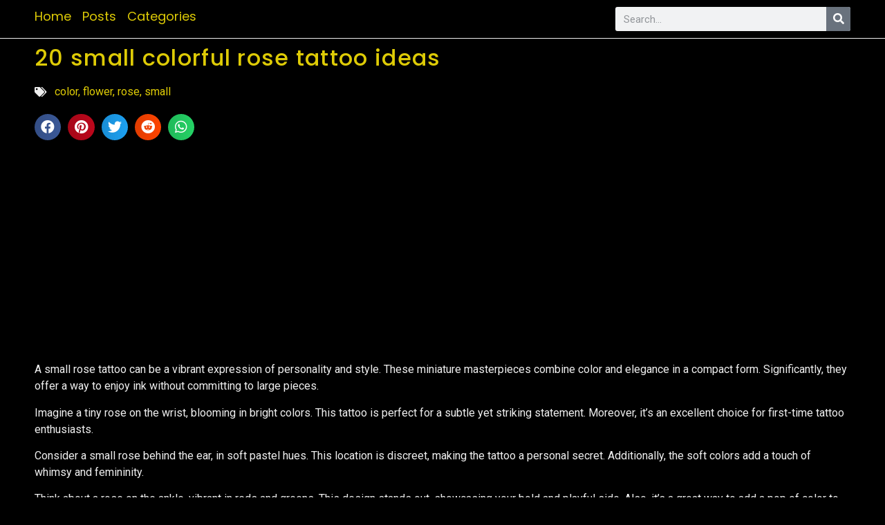

--- FILE ---
content_type: text/html; charset=UTF-8
request_url: https://withtattoo.com/20-small-colorful-rose-tattoo-ideas/
body_size: 17566
content:
<!doctype html>
<html lang="en-US">
<head>
	<meta charset="UTF-8">
	<meta name="viewport" content="width=device-width, initial-scale=1">
	<link rel="profile" href="https://gmpg.org/xfn/11">
	<meta name='robots' content='index, follow, max-image-preview:large, max-snippet:-1, max-video-preview:-1' />

	<!-- This site is optimized with the Yoast SEO plugin v21.7 - https://yoast.com/wordpress/plugins/seo/ -->
	<title>20 small colorful rose tattoo ideas</title>
	<meta name="description" content="Explore 20 vibrant small rose tattoo designs, perfect for adding a pop of color and elegance. Perfect for your next ink." />
	<link rel="canonical" href="https://withtattoo.com/20-small-colorful-rose-tattoo-ideas/" />
	<meta property="og:locale" content="en_US" />
	<meta property="og:type" content="article" />
	<meta property="og:title" content="20 small colorful rose tattoo ideas" />
	<meta property="og:description" content="Explore 20 vibrant small rose tattoo designs, perfect for adding a pop of color and elegance. Perfect for your next ink." />
	<meta property="og:url" content="https://withtattoo.com/20-small-colorful-rose-tattoo-ideas/" />
	<meta property="og:site_name" content="With Tattoo" />
	<meta property="article:published_time" content="2022-11-19T06:00:00+00:00" />
	<meta property="article:modified_time" content="2023-11-14T10:39:30+00:00" />
	<meta property="og:image" content="https://withtattoo.com/wp-content/uploads/2022/09/20-small-colorful-rose-tattoo-ideas-3.jpg" />
	<meta property="og:image:width" content="425" />
	<meta property="og:image:height" content="382" />
	<meta property="og:image:type" content="image/jpeg" />
	<meta name="author" content="jan" />
	<meta name="twitter:card" content="summary_large_image" />
	<meta name="twitter:label1" content="Written by" />
	<meta name="twitter:data1" content="jan" />
	<meta name="twitter:label2" content="Est. reading time" />
	<meta name="twitter:data2" content="2 minutes" />
	<script type="application/ld+json" class="yoast-schema-graph">{"@context":"https://schema.org","@graph":[{"@type":"Article","@id":"https://withtattoo.com/20-small-colorful-rose-tattoo-ideas/#article","isPartOf":{"@id":"https://withtattoo.com/20-small-colorful-rose-tattoo-ideas/"},"author":{"name":"jan","@id":"https://withtattoo.com/#/schema/person/c7dbf4ab03b9fbb48329241a37dcde83"},"headline":"20 small colorful rose tattoo ideas","datePublished":"2022-11-19T06:00:00+00:00","dateModified":"2023-11-14T10:39:30+00:00","mainEntityOfPage":{"@id":"https://withtattoo.com/20-small-colorful-rose-tattoo-ideas/"},"wordCount":358,"publisher":{"@id":"https://withtattoo.com/#organization"},"image":{"@id":"https://withtattoo.com/20-small-colorful-rose-tattoo-ideas/#primaryimage"},"thumbnailUrl":"https://withtattoo.com/wp-content/uploads/2022/09/20-small-colorful-rose-tattoo-ideas-3.jpg","keywords":["color","flower","rose","small"],"articleSection":["tattoo"],"inLanguage":"en-US"},{"@type":"WebPage","@id":"https://withtattoo.com/20-small-colorful-rose-tattoo-ideas/","url":"https://withtattoo.com/20-small-colorful-rose-tattoo-ideas/","name":"20 small colorful rose tattoo ideas","isPartOf":{"@id":"https://withtattoo.com/#website"},"primaryImageOfPage":{"@id":"https://withtattoo.com/20-small-colorful-rose-tattoo-ideas/#primaryimage"},"image":{"@id":"https://withtattoo.com/20-small-colorful-rose-tattoo-ideas/#primaryimage"},"thumbnailUrl":"https://withtattoo.com/wp-content/uploads/2022/09/20-small-colorful-rose-tattoo-ideas-3.jpg","datePublished":"2022-11-19T06:00:00+00:00","dateModified":"2023-11-14T10:39:30+00:00","description":"Explore 20 vibrant small rose tattoo designs, perfect for adding a pop of color and elegance. Perfect for your next ink.","breadcrumb":{"@id":"https://withtattoo.com/20-small-colorful-rose-tattoo-ideas/#breadcrumb"},"inLanguage":"en-US","potentialAction":[{"@type":"ReadAction","target":["https://withtattoo.com/20-small-colorful-rose-tattoo-ideas/"]}]},{"@type":"ImageObject","inLanguage":"en-US","@id":"https://withtattoo.com/20-small-colorful-rose-tattoo-ideas/#primaryimage","url":"https://withtattoo.com/wp-content/uploads/2022/09/20-small-colorful-rose-tattoo-ideas-3.jpg","contentUrl":"https://withtattoo.com/wp-content/uploads/2022/09/20-small-colorful-rose-tattoo-ideas-3.jpg","width":425,"height":382,"caption":"20 small colorful rose tattoo ideas 3"},{"@type":"BreadcrumbList","@id":"https://withtattoo.com/20-small-colorful-rose-tattoo-ideas/#breadcrumb","itemListElement":[{"@type":"ListItem","position":1,"name":"Home","item":"https://withtattoo.com/"},{"@type":"ListItem","position":2,"name":"20 small colorful rose tattoo ideas"}]},{"@type":"WebSite","@id":"https://withtattoo.com/#website","url":"https://withtattoo.com/","name":"With Tattoo","description":"Tattoo ideas, tattoo images and everything about tattoo","publisher":{"@id":"https://withtattoo.com/#organization"},"potentialAction":[{"@type":"SearchAction","target":{"@type":"EntryPoint","urlTemplate":"https://withtattoo.com/?s={search_term_string}"},"query-input":"required name=search_term_string"}],"inLanguage":"en-US"},{"@type":"Organization","@id":"https://withtattoo.com/#organization","name":"withtattoo.com","url":"https://withtattoo.com/","logo":{"@type":"ImageObject","inLanguage":"en-US","@id":"https://withtattoo.com/#/schema/logo/image/","url":"https://withtattoo.com/wp-content/uploads/2019/06/3_logo_withtattoo.jpg","contentUrl":"https://withtattoo.com/wp-content/uploads/2019/06/3_logo_withtattoo.jpg","width":432,"height":150,"caption":"withtattoo.com"},"image":{"@id":"https://withtattoo.com/#/schema/logo/image/"}},{"@type":"Person","@id":"https://withtattoo.com/#/schema/person/c7dbf4ab03b9fbb48329241a37dcde83","name":"jan","image":{"@type":"ImageObject","inLanguage":"en-US","@id":"https://withtattoo.com/#/schema/person/image/","url":"https://secure.gravatar.com/avatar/673348a2ab987dfeade0505628f702b6?s=96&d=mm&r=g","contentUrl":"https://secure.gravatar.com/avatar/673348a2ab987dfeade0505628f702b6?s=96&d=mm&r=g","caption":"jan"}}]}</script>
	<!-- / Yoast SEO plugin. -->


<link rel="alternate" type="application/rss+xml" title="With Tattoo &raquo; Feed" href="https://withtattoo.com/feed/" />
<link rel="alternate" type="application/rss+xml" title="With Tattoo &raquo; Comments Feed" href="https://withtattoo.com/comments/feed/" />
<script>
window._wpemojiSettings = {"baseUrl":"https:\/\/s.w.org\/images\/core\/emoji\/14.0.0\/72x72\/","ext":".png","svgUrl":"https:\/\/s.w.org\/images\/core\/emoji\/14.0.0\/svg\/","svgExt":".svg","source":{"concatemoji":"https:\/\/withtattoo.com\/wp-includes\/js\/wp-emoji-release.min.js"}};
/*! This file is auto-generated */
!function(i,n){var o,s,e;function c(e){try{var t={supportTests:e,timestamp:(new Date).valueOf()};sessionStorage.setItem(o,JSON.stringify(t))}catch(e){}}function p(e,t,n){e.clearRect(0,0,e.canvas.width,e.canvas.height),e.fillText(t,0,0);var t=new Uint32Array(e.getImageData(0,0,e.canvas.width,e.canvas.height).data),r=(e.clearRect(0,0,e.canvas.width,e.canvas.height),e.fillText(n,0,0),new Uint32Array(e.getImageData(0,0,e.canvas.width,e.canvas.height).data));return t.every(function(e,t){return e===r[t]})}function u(e,t,n){switch(t){case"flag":return n(e,"\ud83c\udff3\ufe0f\u200d\u26a7\ufe0f","\ud83c\udff3\ufe0f\u200b\u26a7\ufe0f")?!1:!n(e,"\ud83c\uddfa\ud83c\uddf3","\ud83c\uddfa\u200b\ud83c\uddf3")&&!n(e,"\ud83c\udff4\udb40\udc67\udb40\udc62\udb40\udc65\udb40\udc6e\udb40\udc67\udb40\udc7f","\ud83c\udff4\u200b\udb40\udc67\u200b\udb40\udc62\u200b\udb40\udc65\u200b\udb40\udc6e\u200b\udb40\udc67\u200b\udb40\udc7f");case"emoji":return!n(e,"\ud83e\udef1\ud83c\udffb\u200d\ud83e\udef2\ud83c\udfff","\ud83e\udef1\ud83c\udffb\u200b\ud83e\udef2\ud83c\udfff")}return!1}function f(e,t,n){var r="undefined"!=typeof WorkerGlobalScope&&self instanceof WorkerGlobalScope?new OffscreenCanvas(300,150):i.createElement("canvas"),a=r.getContext("2d",{willReadFrequently:!0}),o=(a.textBaseline="top",a.font="600 32px Arial",{});return e.forEach(function(e){o[e]=t(a,e,n)}),o}function t(e){var t=i.createElement("script");t.src=e,t.defer=!0,i.head.appendChild(t)}"undefined"!=typeof Promise&&(o="wpEmojiSettingsSupports",s=["flag","emoji"],n.supports={everything:!0,everythingExceptFlag:!0},e=new Promise(function(e){i.addEventListener("DOMContentLoaded",e,{once:!0})}),new Promise(function(t){var n=function(){try{var e=JSON.parse(sessionStorage.getItem(o));if("object"==typeof e&&"number"==typeof e.timestamp&&(new Date).valueOf()<e.timestamp+604800&&"object"==typeof e.supportTests)return e.supportTests}catch(e){}return null}();if(!n){if("undefined"!=typeof Worker&&"undefined"!=typeof OffscreenCanvas&&"undefined"!=typeof URL&&URL.createObjectURL&&"undefined"!=typeof Blob)try{var e="postMessage("+f.toString()+"("+[JSON.stringify(s),u.toString(),p.toString()].join(",")+"));",r=new Blob([e],{type:"text/javascript"}),a=new Worker(URL.createObjectURL(r),{name:"wpTestEmojiSupports"});return void(a.onmessage=function(e){c(n=e.data),a.terminate(),t(n)})}catch(e){}c(n=f(s,u,p))}t(n)}).then(function(e){for(var t in e)n.supports[t]=e[t],n.supports.everything=n.supports.everything&&n.supports[t],"flag"!==t&&(n.supports.everythingExceptFlag=n.supports.everythingExceptFlag&&n.supports[t]);n.supports.everythingExceptFlag=n.supports.everythingExceptFlag&&!n.supports.flag,n.DOMReady=!1,n.readyCallback=function(){n.DOMReady=!0}}).then(function(){return e}).then(function(){var e;n.supports.everything||(n.readyCallback(),(e=n.source||{}).concatemoji?t(e.concatemoji):e.wpemoji&&e.twemoji&&(t(e.twemoji),t(e.wpemoji)))}))}((window,document),window._wpemojiSettings);
</script>
<style id='wp-emoji-styles-inline-css'>

	img.wp-smiley, img.emoji {
		display: inline !important;
		border: none !important;
		box-shadow: none !important;
		height: 1em !important;
		width: 1em !important;
		margin: 0 0.07em !important;
		vertical-align: -0.1em !important;
		background: none !important;
		padding: 0 !important;
	}
</style>
<link rel='stylesheet' id='wp-block-library-css' href='https://withtattoo.com/wp-includes/css/dist/block-library/style.min.css' media='all' />
<style id='classic-theme-styles-inline-css'>
/*! This file is auto-generated */
.wp-block-button__link{color:#fff;background-color:#32373c;border-radius:9999px;box-shadow:none;text-decoration:none;padding:calc(.667em + 2px) calc(1.333em + 2px);font-size:1.125em}.wp-block-file__button{background:#32373c;color:#fff;text-decoration:none}
</style>
<style id='global-styles-inline-css'>
body{--wp--preset--color--black: #000000;--wp--preset--color--cyan-bluish-gray: #abb8c3;--wp--preset--color--white: #ffffff;--wp--preset--color--pale-pink: #f78da7;--wp--preset--color--vivid-red: #cf2e2e;--wp--preset--color--luminous-vivid-orange: #ff6900;--wp--preset--color--luminous-vivid-amber: #fcb900;--wp--preset--color--light-green-cyan: #7bdcb5;--wp--preset--color--vivid-green-cyan: #00d084;--wp--preset--color--pale-cyan-blue: #8ed1fc;--wp--preset--color--vivid-cyan-blue: #0693e3;--wp--preset--color--vivid-purple: #9b51e0;--wp--preset--gradient--vivid-cyan-blue-to-vivid-purple: linear-gradient(135deg,rgba(6,147,227,1) 0%,rgb(155,81,224) 100%);--wp--preset--gradient--light-green-cyan-to-vivid-green-cyan: linear-gradient(135deg,rgb(122,220,180) 0%,rgb(0,208,130) 100%);--wp--preset--gradient--luminous-vivid-amber-to-luminous-vivid-orange: linear-gradient(135deg,rgba(252,185,0,1) 0%,rgba(255,105,0,1) 100%);--wp--preset--gradient--luminous-vivid-orange-to-vivid-red: linear-gradient(135deg,rgba(255,105,0,1) 0%,rgb(207,46,46) 100%);--wp--preset--gradient--very-light-gray-to-cyan-bluish-gray: linear-gradient(135deg,rgb(238,238,238) 0%,rgb(169,184,195) 100%);--wp--preset--gradient--cool-to-warm-spectrum: linear-gradient(135deg,rgb(74,234,220) 0%,rgb(151,120,209) 20%,rgb(207,42,186) 40%,rgb(238,44,130) 60%,rgb(251,105,98) 80%,rgb(254,248,76) 100%);--wp--preset--gradient--blush-light-purple: linear-gradient(135deg,rgb(255,206,236) 0%,rgb(152,150,240) 100%);--wp--preset--gradient--blush-bordeaux: linear-gradient(135deg,rgb(254,205,165) 0%,rgb(254,45,45) 50%,rgb(107,0,62) 100%);--wp--preset--gradient--luminous-dusk: linear-gradient(135deg,rgb(255,203,112) 0%,rgb(199,81,192) 50%,rgb(65,88,208) 100%);--wp--preset--gradient--pale-ocean: linear-gradient(135deg,rgb(255,245,203) 0%,rgb(182,227,212) 50%,rgb(51,167,181) 100%);--wp--preset--gradient--electric-grass: linear-gradient(135deg,rgb(202,248,128) 0%,rgb(113,206,126) 100%);--wp--preset--gradient--midnight: linear-gradient(135deg,rgb(2,3,129) 0%,rgb(40,116,252) 100%);--wp--preset--font-size--small: 13px;--wp--preset--font-size--medium: 20px;--wp--preset--font-size--large: 36px;--wp--preset--font-size--x-large: 42px;--wp--preset--spacing--20: 0.44rem;--wp--preset--spacing--30: 0.67rem;--wp--preset--spacing--40: 1rem;--wp--preset--spacing--50: 1.5rem;--wp--preset--spacing--60: 2.25rem;--wp--preset--spacing--70: 3.38rem;--wp--preset--spacing--80: 5.06rem;--wp--preset--shadow--natural: 6px 6px 9px rgba(0, 0, 0, 0.2);--wp--preset--shadow--deep: 12px 12px 50px rgba(0, 0, 0, 0.4);--wp--preset--shadow--sharp: 6px 6px 0px rgba(0, 0, 0, 0.2);--wp--preset--shadow--outlined: 6px 6px 0px -3px rgba(255, 255, 255, 1), 6px 6px rgba(0, 0, 0, 1);--wp--preset--shadow--crisp: 6px 6px 0px rgba(0, 0, 0, 1);}:where(.is-layout-flex){gap: 0.5em;}:where(.is-layout-grid){gap: 0.5em;}body .is-layout-flow > .alignleft{float: left;margin-inline-start: 0;margin-inline-end: 2em;}body .is-layout-flow > .alignright{float: right;margin-inline-start: 2em;margin-inline-end: 0;}body .is-layout-flow > .aligncenter{margin-left: auto !important;margin-right: auto !important;}body .is-layout-constrained > .alignleft{float: left;margin-inline-start: 0;margin-inline-end: 2em;}body .is-layout-constrained > .alignright{float: right;margin-inline-start: 2em;margin-inline-end: 0;}body .is-layout-constrained > .aligncenter{margin-left: auto !important;margin-right: auto !important;}body .is-layout-constrained > :where(:not(.alignleft):not(.alignright):not(.alignfull)){max-width: var(--wp--style--global--content-size);margin-left: auto !important;margin-right: auto !important;}body .is-layout-constrained > .alignwide{max-width: var(--wp--style--global--wide-size);}body .is-layout-flex{display: flex;}body .is-layout-flex{flex-wrap: wrap;align-items: center;}body .is-layout-flex > *{margin: 0;}body .is-layout-grid{display: grid;}body .is-layout-grid > *{margin: 0;}:where(.wp-block-columns.is-layout-flex){gap: 2em;}:where(.wp-block-columns.is-layout-grid){gap: 2em;}:where(.wp-block-post-template.is-layout-flex){gap: 1.25em;}:where(.wp-block-post-template.is-layout-grid){gap: 1.25em;}.has-black-color{color: var(--wp--preset--color--black) !important;}.has-cyan-bluish-gray-color{color: var(--wp--preset--color--cyan-bluish-gray) !important;}.has-white-color{color: var(--wp--preset--color--white) !important;}.has-pale-pink-color{color: var(--wp--preset--color--pale-pink) !important;}.has-vivid-red-color{color: var(--wp--preset--color--vivid-red) !important;}.has-luminous-vivid-orange-color{color: var(--wp--preset--color--luminous-vivid-orange) !important;}.has-luminous-vivid-amber-color{color: var(--wp--preset--color--luminous-vivid-amber) !important;}.has-light-green-cyan-color{color: var(--wp--preset--color--light-green-cyan) !important;}.has-vivid-green-cyan-color{color: var(--wp--preset--color--vivid-green-cyan) !important;}.has-pale-cyan-blue-color{color: var(--wp--preset--color--pale-cyan-blue) !important;}.has-vivid-cyan-blue-color{color: var(--wp--preset--color--vivid-cyan-blue) !important;}.has-vivid-purple-color{color: var(--wp--preset--color--vivid-purple) !important;}.has-black-background-color{background-color: var(--wp--preset--color--black) !important;}.has-cyan-bluish-gray-background-color{background-color: var(--wp--preset--color--cyan-bluish-gray) !important;}.has-white-background-color{background-color: var(--wp--preset--color--white) !important;}.has-pale-pink-background-color{background-color: var(--wp--preset--color--pale-pink) !important;}.has-vivid-red-background-color{background-color: var(--wp--preset--color--vivid-red) !important;}.has-luminous-vivid-orange-background-color{background-color: var(--wp--preset--color--luminous-vivid-orange) !important;}.has-luminous-vivid-amber-background-color{background-color: var(--wp--preset--color--luminous-vivid-amber) !important;}.has-light-green-cyan-background-color{background-color: var(--wp--preset--color--light-green-cyan) !important;}.has-vivid-green-cyan-background-color{background-color: var(--wp--preset--color--vivid-green-cyan) !important;}.has-pale-cyan-blue-background-color{background-color: var(--wp--preset--color--pale-cyan-blue) !important;}.has-vivid-cyan-blue-background-color{background-color: var(--wp--preset--color--vivid-cyan-blue) !important;}.has-vivid-purple-background-color{background-color: var(--wp--preset--color--vivid-purple) !important;}.has-black-border-color{border-color: var(--wp--preset--color--black) !important;}.has-cyan-bluish-gray-border-color{border-color: var(--wp--preset--color--cyan-bluish-gray) !important;}.has-white-border-color{border-color: var(--wp--preset--color--white) !important;}.has-pale-pink-border-color{border-color: var(--wp--preset--color--pale-pink) !important;}.has-vivid-red-border-color{border-color: var(--wp--preset--color--vivid-red) !important;}.has-luminous-vivid-orange-border-color{border-color: var(--wp--preset--color--luminous-vivid-orange) !important;}.has-luminous-vivid-amber-border-color{border-color: var(--wp--preset--color--luminous-vivid-amber) !important;}.has-light-green-cyan-border-color{border-color: var(--wp--preset--color--light-green-cyan) !important;}.has-vivid-green-cyan-border-color{border-color: var(--wp--preset--color--vivid-green-cyan) !important;}.has-pale-cyan-blue-border-color{border-color: var(--wp--preset--color--pale-cyan-blue) !important;}.has-vivid-cyan-blue-border-color{border-color: var(--wp--preset--color--vivid-cyan-blue) !important;}.has-vivid-purple-border-color{border-color: var(--wp--preset--color--vivid-purple) !important;}.has-vivid-cyan-blue-to-vivid-purple-gradient-background{background: var(--wp--preset--gradient--vivid-cyan-blue-to-vivid-purple) !important;}.has-light-green-cyan-to-vivid-green-cyan-gradient-background{background: var(--wp--preset--gradient--light-green-cyan-to-vivid-green-cyan) !important;}.has-luminous-vivid-amber-to-luminous-vivid-orange-gradient-background{background: var(--wp--preset--gradient--luminous-vivid-amber-to-luminous-vivid-orange) !important;}.has-luminous-vivid-orange-to-vivid-red-gradient-background{background: var(--wp--preset--gradient--luminous-vivid-orange-to-vivid-red) !important;}.has-very-light-gray-to-cyan-bluish-gray-gradient-background{background: var(--wp--preset--gradient--very-light-gray-to-cyan-bluish-gray) !important;}.has-cool-to-warm-spectrum-gradient-background{background: var(--wp--preset--gradient--cool-to-warm-spectrum) !important;}.has-blush-light-purple-gradient-background{background: var(--wp--preset--gradient--blush-light-purple) !important;}.has-blush-bordeaux-gradient-background{background: var(--wp--preset--gradient--blush-bordeaux) !important;}.has-luminous-dusk-gradient-background{background: var(--wp--preset--gradient--luminous-dusk) !important;}.has-pale-ocean-gradient-background{background: var(--wp--preset--gradient--pale-ocean) !important;}.has-electric-grass-gradient-background{background: var(--wp--preset--gradient--electric-grass) !important;}.has-midnight-gradient-background{background: var(--wp--preset--gradient--midnight) !important;}.has-small-font-size{font-size: var(--wp--preset--font-size--small) !important;}.has-medium-font-size{font-size: var(--wp--preset--font-size--medium) !important;}.has-large-font-size{font-size: var(--wp--preset--font-size--large) !important;}.has-x-large-font-size{font-size: var(--wp--preset--font-size--x-large) !important;}
.wp-block-navigation a:where(:not(.wp-element-button)){color: inherit;}
:where(.wp-block-post-template.is-layout-flex){gap: 1.25em;}:where(.wp-block-post-template.is-layout-grid){gap: 1.25em;}
:where(.wp-block-columns.is-layout-flex){gap: 2em;}:where(.wp-block-columns.is-layout-grid){gap: 2em;}
.wp-block-pullquote{font-size: 1.5em;line-height: 1.6;}
</style>
<link rel='stylesheet' id='cool-tag-cloud-css' href='https://withtattoo.com/wp-content/plugins/cool-tag-cloud/inc/cool-tag-cloud.css' media='all' />
<link rel='stylesheet' id='hello-elementor-css' href='https://withtattoo.com/wp-content/themes/hello-elementor/style.min.css' media='all' />
<link rel='stylesheet' id='hello-elementor-theme-style-css' href='https://withtattoo.com/wp-content/themes/hello-elementor/theme.min.css' media='all' />
<link rel='stylesheet' id='elementor-icons-css' href='https://withtattoo.com/wp-content/plugins/elementor/assets/lib/eicons/css/elementor-icons.min.css' media='all' />
<link rel='stylesheet' id='elementor-frontend-css' href='https://withtattoo.com/wp-content/plugins/elementor/assets/css/frontend.min.css' media='all' />
<link rel='stylesheet' id='swiper-css' href='https://withtattoo.com/wp-content/plugins/elementor/assets/lib/swiper/css/swiper.min.css' media='all' />
<link rel='stylesheet' id='elementor-post-2115-css' href='https://withtattoo.com/wp-content/uploads/elementor/css/post-2115.css' media='all' />
<link rel='stylesheet' id='dashicons-css' href='https://withtattoo.com/wp-includes/css/dashicons.min.css' media='all' />
<link rel='stylesheet' id='elementor-pro-css' href='https://withtattoo.com/wp-content/plugins/elementor-pro/assets/css/frontend.min.css' media='all' />
<link rel='stylesheet' id='elementor-post-2159-css' href='https://withtattoo.com/wp-content/uploads/elementor/css/post-2159.css' media='all' />
<link rel='stylesheet' id='elementor-post-2185-css' href='https://withtattoo.com/wp-content/uploads/elementor/css/post-2185.css' media='all' />
<link rel='stylesheet' id='elementor-post-2160-css' href='https://withtattoo.com/wp-content/uploads/elementor/css/post-2160.css' media='all' />
<link rel='stylesheet' id='hello-elementor-child-style-css' href='https://withtattoo.com/wp-content/themes/hello-theme-child-master/style.css' media='all' />
<link rel='stylesheet' id='ecs-styles-css' href='https://withtattoo.com/wp-content/plugins/ele-custom-skin/assets/css/ecs-style.css' media='all' />
<link rel='stylesheet' id='google-fonts-1-css' href='https://fonts.googleapis.com/css?family=Poppins%3A100%2C100italic%2C200%2C200italic%2C300%2C300italic%2C400%2C400italic%2C500%2C500italic%2C600%2C600italic%2C700%2C700italic%2C800%2C800italic%2C900%2C900italic%7CRoboto%3A100%2C100italic%2C200%2C200italic%2C300%2C300italic%2C400%2C400italic%2C500%2C500italic%2C600%2C600italic%2C700%2C700italic%2C800%2C800italic%2C900%2C900italic%7CNunito%3A100%2C100italic%2C200%2C200italic%2C300%2C300italic%2C400%2C400italic%2C500%2C500italic%2C600%2C600italic%2C700%2C700italic%2C800%2C800italic%2C900%2C900italic&#038;display=auto&#038;ver=6.4.7' media='all' />
<link rel="preconnect" href="https://fonts.gstatic.com/" crossorigin><script src="https://withtattoo.com/wp-includes/js/jquery/jquery.min.js" id="jquery-core-js"></script>
<script src="https://withtattoo.com/wp-includes/js/jquery/jquery-migrate.min.js" id="jquery-migrate-js"></script>
<script id="ecs_ajax_load-js-extra">
var ecs_ajax_params = {"ajaxurl":"https:\/\/withtattoo.com\/wp-admin\/admin-ajax.php","posts":"{\"page\":0,\"name\":\"20-small-colorful-rose-tattoo-ideas\",\"error\":\"\",\"m\":\"\",\"p\":0,\"post_parent\":\"\",\"subpost\":\"\",\"subpost_id\":\"\",\"attachment\":\"\",\"attachment_id\":0,\"pagename\":\"\",\"page_id\":0,\"second\":\"\",\"minute\":\"\",\"hour\":\"\",\"day\":0,\"monthnum\":0,\"year\":0,\"w\":0,\"category_name\":\"\",\"tag\":\"\",\"cat\":\"\",\"tag_id\":\"\",\"author\":\"\",\"author_name\":\"\",\"feed\":\"\",\"tb\":\"\",\"paged\":0,\"meta_key\":\"\",\"meta_value\":\"\",\"preview\":\"\",\"s\":\"\",\"sentence\":\"\",\"title\":\"\",\"fields\":\"\",\"menu_order\":\"\",\"embed\":\"\",\"category__in\":[],\"category__not_in\":[],\"category__and\":[],\"post__in\":[],\"post__not_in\":[],\"post_name__in\":[],\"tag__in\":[],\"tag__not_in\":[],\"tag__and\":[],\"tag_slug__in\":[],\"tag_slug__and\":[],\"post_parent__in\":[],\"post_parent__not_in\":[],\"author__in\":[],\"author__not_in\":[],\"search_columns\":[],\"post_type\":[\"post\",\"page\",\"e-landing-page\"],\"ignore_sticky_posts\":false,\"suppress_filters\":false,\"cache_results\":true,\"update_post_term_cache\":true,\"update_menu_item_cache\":false,\"lazy_load_term_meta\":true,\"update_post_meta_cache\":true,\"posts_per_page\":12,\"nopaging\":false,\"comments_per_page\":\"50\",\"no_found_rows\":false,\"order\":\"DESC\"}"};
</script>
<script src="https://withtattoo.com/wp-content/plugins/ele-custom-skin/assets/js/ecs_ajax_pagination.js" id="ecs_ajax_load-js"></script>
<script src="https://withtattoo.com/wp-content/plugins/ele-custom-skin/assets/js/ecs.js" id="ecs-script-js"></script>
<link rel="https://api.w.org/" href="https://withtattoo.com/wp-json/" /><link rel="alternate" type="application/json" href="https://withtattoo.com/wp-json/wp/v2/posts/5391" /><link rel="EditURI" type="application/rsd+xml" title="RSD" href="https://withtattoo.com/xmlrpc.php?rsd" />
<meta name="generator" content="WordPress 6.4.7" />
<link rel='shortlink' href='https://withtattoo.com/?p=5391' />
<link rel="alternate" type="application/json+oembed" href="https://withtattoo.com/wp-json/oembed/1.0/embed?url=https%3A%2F%2Fwithtattoo.com%2F20-small-colorful-rose-tattoo-ideas%2F" />
<link rel="alternate" type="text/xml+oembed" href="https://withtattoo.com/wp-json/oembed/1.0/embed?url=https%3A%2F%2Fwithtattoo.com%2F20-small-colorful-rose-tattoo-ideas%2F&#038;format=xml" />
<!-- Google Tag Manager -->
<script>(function(w,d,s,l,i){w[l]=w[l]||[];w[l].push({'gtm.start':
new Date().getTime(),event:'gtm.js'});var f=d.getElementsByTagName(s)[0],
j=d.createElement(s),dl=l!='dataLayer'?'&l='+l:'';j.async=true;j.src=
'https://www.googletagmanager.com/gtm.js?id='+i+dl;f.parentNode.insertBefore(j,f);
})(window,document,'script','dataLayer','GTM-TD3DM6D');</script>
<!-- End Google Tag Manager -->

<script data-ad-client="ca-pub-7131272623423164" async src="https://pagead2.googlesyndication.com/pagead/js/adsbygoogle.js"></script>

<meta name="p:domain_verify" content="d31a2e0be74fd961123935445a296a6d"/><meta name="generator" content="Elementor 3.18.2; features: e_dom_optimization, e_optimized_assets_loading, additional_custom_breakpoints, block_editor_assets_optimize, e_image_loading_optimization; settings: css_print_method-external, google_font-enabled, font_display-auto">
<link rel="icon" href="https://withtattoo.com/wp-content/uploads/2023/09/cropped-withtattoo_fav_icon_512x512-32x32.png" sizes="32x32" />
<link rel="icon" href="https://withtattoo.com/wp-content/uploads/2023/09/cropped-withtattoo_fav_icon_512x512-192x192.png" sizes="192x192" />
<link rel="apple-touch-icon" href="https://withtattoo.com/wp-content/uploads/2023/09/cropped-withtattoo_fav_icon_512x512-180x180.png" />
<meta name="msapplication-TileImage" content="https://withtattoo.com/wp-content/uploads/2023/09/cropped-withtattoo_fav_icon_512x512-270x270.png" />
</head>
<body class="post-template-default single single-post postid-5391 single-format-standard wp-custom-logo elementor-default elementor-template-full-width elementor-kit-2115 elementor-page-2160">

<!-- Google Tag Manager (noscript) -->
<noscript><iframe src="https://www.googletagmanager.com/ns.html?id=GTM-TD3DM6D"
height="0" width="0" style="display:none;visibility:hidden"></iframe></noscript>
<!-- End Google Tag Manager (noscript) -->
<a class="skip-link screen-reader-text" href="#content">Skip to content</a>

		<div data-elementor-type="header" data-elementor-id="2159" class="elementor elementor-2159 elementor-location-header" data-elementor-post-type="elementor_library">
								<section class="elementor-section elementor-top-section elementor-element elementor-element-190f405 elementor-section-boxed elementor-section-height-default elementor-section-height-default" data-id="190f405" data-element_type="section" data-settings="{&quot;background_background&quot;:&quot;classic&quot;}">
						<div class="elementor-container elementor-column-gap-default">
					<div class="elementor-column elementor-col-50 elementor-top-column elementor-element elementor-element-b539401" data-id="b539401" data-element_type="column">
			<div class="elementor-widget-wrap elementor-element-populated">
								<div class="elementor-element elementor-element-395f258 elementor-icon-list--layout-inline elementor-list-item-link-full_width elementor-widget elementor-widget-icon-list" data-id="395f258" data-element_type="widget" data-widget_type="icon-list.default">
				<div class="elementor-widget-container">
					<ul class="elementor-icon-list-items elementor-inline-items">
							<li class="elementor-icon-list-item elementor-inline-item">
											<a href="/">

											<span class="elementor-icon-list-text">Home</span>
											</a>
									</li>
								<li class="elementor-icon-list-item elementor-inline-item">
											<a href="/articles/">

											<span class="elementor-icon-list-text">Posts</span>
											</a>
									</li>
								<li class="elementor-icon-list-item elementor-inline-item">
											<a href="/tattoo-categories/">

											<span class="elementor-icon-list-text">Categories</span>
											</a>
									</li>
						</ul>
				</div>
				</div>
					</div>
		</div>
				<div class="elementor-column elementor-col-50 elementor-top-column elementor-element elementor-element-061929b" data-id="061929b" data-element_type="column">
			<div class="elementor-widget-wrap elementor-element-populated">
								<div class="elementor-element elementor-element-1b9aed2 elementor-search-form--skin-classic elementor-search-form--button-type-icon elementor-search-form--icon-search elementor-widget elementor-widget-search-form" data-id="1b9aed2" data-element_type="widget" data-settings="{&quot;skin&quot;:&quot;classic&quot;}" data-widget_type="search-form.default">
				<div class="elementor-widget-container">
					<search role="search">
			<form class="elementor-search-form" action="https://withtattoo.com" method="get">
												<div class="elementor-search-form__container">
					<label class="elementor-screen-only" for="elementor-search-form-1b9aed2">Search</label>

					
					<input id="elementor-search-form-1b9aed2" placeholder="Search..." class="elementor-search-form__input" type="search" name="s" value="">
					
											<button class="elementor-search-form__submit" type="submit" aria-label="Search">
															<i aria-hidden="true" class="fas fa-search"></i>								<span class="elementor-screen-only">Search</span>
													</button>
					
									</div>
			</form>
		</search>
				</div>
				</div>
					</div>
		</div>
							</div>
		</section>
						</div>
				<div data-elementor-type="single-post" data-elementor-id="2160" class="elementor elementor-2160 elementor-location-single post-5391 post type-post status-publish format-standard has-post-thumbnail hentry category-tattoo tag-color-tattoo tag-flower tag-rose-tattoos tag-small-tattoos" data-elementor-post-type="elementor_library">
								<section class="elementor-section elementor-top-section elementor-element elementor-element-c195483 elementor-section-boxed elementor-section-height-default elementor-section-height-default" data-id="c195483" data-element_type="section">
						<div class="elementor-container elementor-column-gap-default">
					<div class="elementor-column elementor-col-100 elementor-top-column elementor-element elementor-element-d4687d4" data-id="d4687d4" data-element_type="column">
			<div class="elementor-widget-wrap elementor-element-populated">
								<div class="elementor-element elementor-element-fea573e elementor-widget elementor-widget-heading" data-id="fea573e" data-element_type="widget" data-widget_type="heading.default">
				<div class="elementor-widget-container">
			<h1 class="elementor-heading-title elementor-size-default">20 small colorful rose tattoo ideas</h1>		</div>
				</div>
				<div class="elementor-element elementor-element-d0d49de elementor-widget elementor-widget-post-info" data-id="d0d49de" data-element_type="widget" data-widget_type="post-info.default">
				<div class="elementor-widget-container">
					<ul class="elementor-inline-items elementor-icon-list-items elementor-post-info">
								<li class="elementor-icon-list-item elementor-repeater-item-f1a0612 elementor-inline-item" itemprop="about">
										<span class="elementor-icon-list-icon">
								<i aria-hidden="true" class="fas fa-tags"></i>							</span>
									<span class="elementor-icon-list-text elementor-post-info__item elementor-post-info__item--type-terms">
										<span class="elementor-post-info__terms-list">
				<a href="https://withtattoo.com/tag/color-tattoo/" class="elementor-post-info__terms-list-item">color</a>, <a href="https://withtattoo.com/tag/flower/" class="elementor-post-info__terms-list-item">flower</a>, <a href="https://withtattoo.com/tag/rose-tattoos/" class="elementor-post-info__terms-list-item">rose</a>, <a href="https://withtattoo.com/tag/small-tattoos/" class="elementor-post-info__terms-list-item">small</a>				</span>
					</span>
								</li>
				</ul>
				</div>
				</div>
				<div class="elementor-element elementor-element-89b48af elementor-share-buttons--view-icon elementor-share-buttons--shape-circle elementor-share-buttons--align-left elementor-share-buttons--skin-gradient elementor-grid-0 elementor-share-buttons--color-official elementor-widget elementor-widget-share-buttons" data-id="89b48af" data-element_type="widget" data-widget_type="share-buttons.default">
				<div class="elementor-widget-container">
					<div class="elementor-grid">
								<div class="elementor-grid-item">
						<div
							class="elementor-share-btn elementor-share-btn_facebook"
							role="button"
							tabindex="0"
							aria-label="Share on facebook"
						>
															<span class="elementor-share-btn__icon">
								<i class="fab fa-facebook" aria-hidden="true"></i>							</span>
																				</div>
					</div>
									<div class="elementor-grid-item">
						<div
							class="elementor-share-btn elementor-share-btn_pinterest"
							role="button"
							tabindex="0"
							aria-label="Share on pinterest"
						>
															<span class="elementor-share-btn__icon">
								<i class="fab fa-pinterest" aria-hidden="true"></i>							</span>
																				</div>
					</div>
									<div class="elementor-grid-item">
						<div
							class="elementor-share-btn elementor-share-btn_twitter"
							role="button"
							tabindex="0"
							aria-label="Share on twitter"
						>
															<span class="elementor-share-btn__icon">
								<i class="fab fa-twitter" aria-hidden="true"></i>							</span>
																				</div>
					</div>
									<div class="elementor-grid-item">
						<div
							class="elementor-share-btn elementor-share-btn_reddit"
							role="button"
							tabindex="0"
							aria-label="Share on reddit"
						>
															<span class="elementor-share-btn__icon">
								<i class="fab fa-reddit" aria-hidden="true"></i>							</span>
																				</div>
					</div>
									<div class="elementor-grid-item">
						<div
							class="elementor-share-btn elementor-share-btn_whatsapp"
							role="button"
							tabindex="0"
							aria-label="Share on whatsapp"
						>
															<span class="elementor-share-btn__icon">
								<i class="fab fa-whatsapp" aria-hidden="true"></i>							</span>
																				</div>
					</div>
						</div>
				</div>
				</div>
					</div>
		</div>
							</div>
		</section>
				<section class="elementor-section elementor-top-section elementor-element elementor-element-c8a7a68 elementor-section-boxed elementor-section-height-default elementor-section-height-default" data-id="c8a7a68" data-element_type="section">
						<div class="elementor-container elementor-column-gap-default">
					<div class="elementor-column elementor-col-100 elementor-top-column elementor-element elementor-element-dca6315" data-id="dca6315" data-element_type="column">
			<div class="elementor-widget-wrap elementor-element-populated">
								<div class="elementor-element elementor-element-172e420 elementor-widget elementor-widget-html" data-id="172e420" data-element_type="widget" data-widget_type="html.default">
				<div class="elementor-widget-container">
			<script async src="https://pagead2.googlesyndication.com/pagead/js/adsbygoogle.js?client=ca-pub-7131272623423164"
     crossorigin="anonymous"></script>
<!-- post - above - article -->
<ins class="adsbygoogle"
     style="display:block"
     data-ad-client="ca-pub-7131272623423164"
     data-ad-slot="5693774959"
     data-ad-format="auto"
     data-full-width-responsive="true"></ins>
<script>
     (adsbygoogle = window.adsbygoogle || []).push({});
</script>		</div>
				</div>
					</div>
		</div>
							</div>
		</section>
				<section class="elementor-section elementor-top-section elementor-element elementor-element-1247121 elementor-section-boxed elementor-section-height-default elementor-section-height-default" data-id="1247121" data-element_type="section">
						<div class="elementor-container elementor-column-gap-default">
					<div class="elementor-column elementor-col-100 elementor-top-column elementor-element elementor-element-2ecb158" data-id="2ecb158" data-element_type="column">
			<div class="elementor-widget-wrap elementor-element-populated">
								<div class="elementor-element elementor-element-dcd10dc elementor-widget elementor-widget-theme-post-content" data-id="dcd10dc" data-element_type="widget" data-widget_type="theme-post-content.default">
				<div class="elementor-widget-container">
			
<p>A small rose tattoo can be a vibrant expression of personality and style. These miniature masterpieces combine color and elegance in a compact form. Significantly, they offer a way to enjoy ink without committing to large pieces.</p>



<p>Imagine a tiny rose on the wrist, blooming in bright colors. This tattoo is perfect for a subtle yet striking statement. Moreover, it&#8217;s an excellent choice for first-time tattoo enthusiasts.</p>



<p>Consider a small rose behind the ear, in soft pastel hues. This location is discreet, making the tattoo a personal secret. Additionally, the soft colors add a touch of whimsy and femininity.</p>



<p>Think about a rose on the ankle, vibrant in reds and greens. This design stands out, showcasing your bold and playful side. Also, it&#8217;s a great way to add a pop of color to your style.</p>



<p>Envision a small rose tattoo on the finger, in delicate watercolor style. Here, colors blend seamlessly, creating a dreamy effect. Furthermore, it&#8217;s a modern twist on traditional rose tattoos.</p>



<p>Ponder a miniature rose on the shoulder, in bright, eye-catching colors. This design is both visible and easy to conceal. Consequently, it&#8217;s perfect for those who prefer versatility in their tattoos.</p>



<p>Visualize a tiny rose on the collarbone, with rich, deep colors. This placement is both elegant and alluring. Also, it adds a touch of mystery and charm to the design.</p>



<p>Contemplate a small rose on the ribcage, in vivid hues. This private location makes the tattoo a personal treasure. Therefore, it&#8217;s ideal for those who cherish intimate expressions of art.</p>



<p>Picture a rose on the nape of the neck, in bold, contrasting colors. This tattoo peeks out intriguingly, creating a sense of allure. Moreover, it&#8217;s a stylish way to make a statement.</p>



<p>Reflect on a small rose tattoo on the foot, with tropical colors. This design symbolizes travel and adventure. Therefore, it&#8217;s perfect for wanderlust spirits and explorers at heart.</p>



<p>Lastly, think about a rose on the forearm, in a spectrum of colors. This design is both accessible and artistic. Also, it allows for easy showcasing and appreciation of the art.</p>
		</div>
				</div>
				<div class="elementor-element elementor-element-26103d3 elementor-hidden-desktop elementor-hidden-tablet elementor-widget elementor-widget-template" data-id="26103d3" data-element_type="widget" data-widget_type="template.default">
				<div class="elementor-widget-container">
					<div class="elementor-template">
					<div data-elementor-type="section" data-elementor-id="14125" class="elementor elementor-14125 elementor-location-single" data-elementor-post-type="elementor_library">
								<section class="elementor-section elementor-top-section elementor-element elementor-element-23e88dd elementor-hidden-desktop elementor-hidden-tablet elementor-section-boxed elementor-section-height-default elementor-section-height-default" data-id="23e88dd" data-element_type="section">
						<div class="elementor-container elementor-column-gap-default">
					<div class="elementor-column elementor-col-100 elementor-top-column elementor-element elementor-element-e0efaa2" data-id="e0efaa2" data-element_type="column">
			<div class="elementor-widget-wrap elementor-element-populated">
								<div class="elementor-element elementor-element-7370e7b elementor-widget elementor-widget-html" data-id="7370e7b" data-element_type="widget" data-widget_type="html.default">
				<div class="elementor-widget-container">
			<script async src="https://pagead2.googlesyndication.com/pagead/js/adsbygoogle.js?client=ca-pub-7131272623423164"
     crossorigin="anonymous"></script>
<!-- mobile - between text and gallery - 300x100 -->
<ins class="adsbygoogle"
     style="display:inline-block;width:300px;height:100px"
     data-ad-client="ca-pub-7131272623423164"
     data-ad-slot="3876460745"></ins>
<script>
     (adsbygoogle = window.adsbygoogle || []).push({});
</script>		</div>
				</div>
					</div>
		</div>
							</div>
		</section>
						</div>
				</div>
				</div>
				</div>
				<div class="elementor-element elementor-element-57a2306 elementor-widget elementor-widget-gallery" data-id="57a2306" data-element_type="widget" data-settings="{&quot;columns_tablet&quot;:3,&quot;gap&quot;:{&quot;unit&quot;:&quot;px&quot;,&quot;size&quot;:25,&quot;sizes&quot;:[]},&quot;columns&quot;:3,&quot;gallery_layout&quot;:&quot;masonry&quot;,&quot;columns_mobile&quot;:2,&quot;gap_mobile&quot;:{&quot;unit&quot;:&quot;px&quot;,&quot;size&quot;:15,&quot;sizes&quot;:[]},&quot;lazyload&quot;:&quot;yes&quot;,&quot;gap_tablet&quot;:{&quot;unit&quot;:&quot;px&quot;,&quot;size&quot;:10,&quot;sizes&quot;:[]},&quot;link_to&quot;:&quot;file&quot;,&quot;overlay_background&quot;:&quot;yes&quot;,&quot;content_hover_animation&quot;:&quot;fade-in&quot;}" data-widget_type="gallery.default">
				<div class="elementor-widget-container">
					<div class="elementor-gallery__container">
							<a class="e-gallery-item elementor-gallery-item elementor-animated-content" href="https://withtattoo.com/wp-content/uploads/2022/09/20-small-colorful-rose-tattoo-ideas-1.jpg" data-elementor-open-lightbox="yes" data-elementor-lightbox-slideshow="57a2306" data-elementor-lightbox-title="20 small colorful rose tattoo ideas 1" data-e-action-hash="#elementor-action%3Aaction%3Dlightbox%26settings%3DeyJpZCI6NTM5MiwidXJsIjoiaHR0cHM6XC9cL3dpdGh0YXR0b28uY29tXC93cC1jb250ZW50XC91cGxvYWRzXC8yMDIyXC8wOVwvMjAtc21hbGwtY29sb3JmdWwtcm9zZS10YXR0b28taWRlYXMtMS5qcGciLCJzbGlkZXNob3ciOiI1N2EyMzA2In0%3D">
					<div class="e-gallery-image elementor-gallery-item__image" data-thumbnail="https://withtattoo.com/wp-content/uploads/2022/09/20-small-colorful-rose-tattoo-ideas-1-300x300.jpg" data-width="300" data-height="300" aria-label="20 small colorful rose tattoo ideas 1" role="img" ></div>
											<div class="elementor-gallery-item__overlay"></div>
														</a>
							<a class="e-gallery-item elementor-gallery-item elementor-animated-content" href="https://withtattoo.com/wp-content/uploads/2022/09/20-small-colorful-rose-tattoo-ideas-2.jpg" data-elementor-open-lightbox="yes" data-elementor-lightbox-slideshow="57a2306" data-elementor-lightbox-title="20 small colorful rose tattoo ideas 2" data-e-action-hash="#elementor-action%3Aaction%3Dlightbox%26settings%3DeyJpZCI6NTM5MywidXJsIjoiaHR0cHM6XC9cL3dpdGh0YXR0b28uY29tXC93cC1jb250ZW50XC91cGxvYWRzXC8yMDIyXC8wOVwvMjAtc21hbGwtY29sb3JmdWwtcm9zZS10YXR0b28taWRlYXMtMi5qcGciLCJzbGlkZXNob3ciOiI1N2EyMzA2In0%3D">
					<div class="e-gallery-image elementor-gallery-item__image" data-thumbnail="https://withtattoo.com/wp-content/uploads/2022/09/20-small-colorful-rose-tattoo-ideas-2-190x300.jpg" data-width="190" data-height="300" aria-label="20 small colorful rose tattoo ideas 2" role="img" ></div>
											<div class="elementor-gallery-item__overlay"></div>
														</a>
							<a class="e-gallery-item elementor-gallery-item elementor-animated-content" href="https://withtattoo.com/wp-content/uploads/2022/09/20-small-colorful-rose-tattoo-ideas-3.jpg" data-elementor-open-lightbox="yes" data-elementor-lightbox-slideshow="57a2306" data-elementor-lightbox-title="20 small colorful rose tattoo ideas 3" data-e-action-hash="#elementor-action%3Aaction%3Dlightbox%26settings%3DeyJpZCI6NTM5NCwidXJsIjoiaHR0cHM6XC9cL3dpdGh0YXR0b28uY29tXC93cC1jb250ZW50XC91cGxvYWRzXC8yMDIyXC8wOVwvMjAtc21hbGwtY29sb3JmdWwtcm9zZS10YXR0b28taWRlYXMtMy5qcGciLCJzbGlkZXNob3ciOiI1N2EyMzA2In0%3D">
					<div class="e-gallery-image elementor-gallery-item__image" data-thumbnail="https://withtattoo.com/wp-content/uploads/2022/09/20-small-colorful-rose-tattoo-ideas-3-300x270.jpg" data-width="300" data-height="270" aria-label="20 small colorful rose tattoo ideas 3" role="img" ></div>
											<div class="elementor-gallery-item__overlay"></div>
														</a>
							<a class="e-gallery-item elementor-gallery-item elementor-animated-content" href="https://withtattoo.com/wp-content/uploads/2022/09/20-small-colorful-rose-tattoo-ideas-4.jpg" data-elementor-open-lightbox="yes" data-elementor-lightbox-slideshow="57a2306" data-elementor-lightbox-title="20 small colorful rose tattoo ideas 4" data-e-action-hash="#elementor-action%3Aaction%3Dlightbox%26settings%3DeyJpZCI6NTM5NSwidXJsIjoiaHR0cHM6XC9cL3dpdGh0YXR0b28uY29tXC93cC1jb250ZW50XC91cGxvYWRzXC8yMDIyXC8wOVwvMjAtc21hbGwtY29sb3JmdWwtcm9zZS10YXR0b28taWRlYXMtNC5qcGciLCJzbGlkZXNob3ciOiI1N2EyMzA2In0%3D">
					<div class="e-gallery-image elementor-gallery-item__image" data-thumbnail="https://withtattoo.com/wp-content/uploads/2022/09/20-small-colorful-rose-tattoo-ideas-4-200x300.jpg" data-width="200" data-height="300" aria-label="20 small colorful rose tattoo ideas 4" role="img" ></div>
											<div class="elementor-gallery-item__overlay"></div>
														</a>
							<a class="e-gallery-item elementor-gallery-item elementor-animated-content" href="https://withtattoo.com/wp-content/uploads/2022/09/20-small-colorful-rose-tattoo-ideas-5.jpg" data-elementor-open-lightbox="yes" data-elementor-lightbox-slideshow="57a2306" data-elementor-lightbox-title="20 small colorful rose tattoo ideas 5" data-e-action-hash="#elementor-action%3Aaction%3Dlightbox%26settings%3DeyJpZCI6NTM5NiwidXJsIjoiaHR0cHM6XC9cL3dpdGh0YXR0b28uY29tXC93cC1jb250ZW50XC91cGxvYWRzXC8yMDIyXC8wOVwvMjAtc21hbGwtY29sb3JmdWwtcm9zZS10YXR0b28taWRlYXMtNS5qcGciLCJzbGlkZXNob3ciOiI1N2EyMzA2In0%3D">
					<div class="e-gallery-image elementor-gallery-item__image" data-thumbnail="https://withtattoo.com/wp-content/uploads/2022/09/20-small-colorful-rose-tattoo-ideas-5.jpg" data-width="236" data-height="236" aria-label="20 small colorful rose tattoo ideas 5" role="img" ></div>
											<div class="elementor-gallery-item__overlay"></div>
														</a>
							<a class="e-gallery-item elementor-gallery-item elementor-animated-content" href="https://withtattoo.com/wp-content/uploads/2022/09/20-small-colorful-rose-tattoo-ideas-6.jpg" data-elementor-open-lightbox="yes" data-elementor-lightbox-slideshow="57a2306" data-elementor-lightbox-title="20 small colorful rose tattoo ideas 6" data-e-action-hash="#elementor-action%3Aaction%3Dlightbox%26settings%3DeyJpZCI6NTM5NywidXJsIjoiaHR0cHM6XC9cL3dpdGh0YXR0b28uY29tXC93cC1jb250ZW50XC91cGxvYWRzXC8yMDIyXC8wOVwvMjAtc21hbGwtY29sb3JmdWwtcm9zZS10YXR0b28taWRlYXMtNi5qcGciLCJzbGlkZXNob3ciOiI1N2EyMzA2In0%3D">
					<div class="e-gallery-image elementor-gallery-item__image" data-thumbnail="https://withtattoo.com/wp-content/uploads/2022/09/20-small-colorful-rose-tattoo-ideas-6-169x300.jpg" data-width="169" data-height="300" aria-label="20 small colorful rose tattoo ideas 6" role="img" ></div>
											<div class="elementor-gallery-item__overlay"></div>
														</a>
							<a class="e-gallery-item elementor-gallery-item elementor-animated-content" href="https://withtattoo.com/wp-content/uploads/2022/09/20-small-colorful-rose-tattoo-ideas-7.jpg" data-elementor-open-lightbox="yes" data-elementor-lightbox-slideshow="57a2306" data-elementor-lightbox-title="20 small colorful rose tattoo ideas 7" data-e-action-hash="#elementor-action%3Aaction%3Dlightbox%26settings%3DeyJpZCI6NTM5OCwidXJsIjoiaHR0cHM6XC9cL3dpdGh0YXR0b28uY29tXC93cC1jb250ZW50XC91cGxvYWRzXC8yMDIyXC8wOVwvMjAtc21hbGwtY29sb3JmdWwtcm9zZS10YXR0b28taWRlYXMtNy5qcGciLCJzbGlkZXNob3ciOiI1N2EyMzA2In0%3D">
					<div class="e-gallery-image elementor-gallery-item__image" data-thumbnail="https://withtattoo.com/wp-content/uploads/2022/09/20-small-colorful-rose-tattoo-ideas-7-262x300.jpg" data-width="262" data-height="300" aria-label="20 small colorful rose tattoo ideas 7" role="img" ></div>
											<div class="elementor-gallery-item__overlay"></div>
														</a>
							<a class="e-gallery-item elementor-gallery-item elementor-animated-content" href="https://withtattoo.com/wp-content/uploads/2022/09/20-small-colorful-rose-tattoo-ideas-8.jpg" data-elementor-open-lightbox="yes" data-elementor-lightbox-slideshow="57a2306" data-elementor-lightbox-title="20 small colorful rose tattoo ideas 8" data-e-action-hash="#elementor-action%3Aaction%3Dlightbox%26settings%3DeyJpZCI6NTM5OSwidXJsIjoiaHR0cHM6XC9cL3dpdGh0YXR0b28uY29tXC93cC1jb250ZW50XC91cGxvYWRzXC8yMDIyXC8wOVwvMjAtc21hbGwtY29sb3JmdWwtcm9zZS10YXR0b28taWRlYXMtOC5qcGciLCJzbGlkZXNob3ciOiI1N2EyMzA2In0%3D">
					<div class="e-gallery-image elementor-gallery-item__image" data-thumbnail="https://withtattoo.com/wp-content/uploads/2022/09/20-small-colorful-rose-tattoo-ideas-8-228x300.jpg" data-width="228" data-height="300" aria-label="20 small colorful rose tattoo ideas 8" role="img" ></div>
											<div class="elementor-gallery-item__overlay"></div>
														</a>
							<a class="e-gallery-item elementor-gallery-item elementor-animated-content" href="https://withtattoo.com/wp-content/uploads/2022/09/20-small-colorful-rose-tattoo-ideas-9.jpg" data-elementor-open-lightbox="yes" data-elementor-lightbox-slideshow="57a2306" data-elementor-lightbox-title="20 small colorful rose tattoo ideas 9" data-e-action-hash="#elementor-action%3Aaction%3Dlightbox%26settings%3DeyJpZCI6NTQwMCwidXJsIjoiaHR0cHM6XC9cL3dpdGh0YXR0b28uY29tXC93cC1jb250ZW50XC91cGxvYWRzXC8yMDIyXC8wOVwvMjAtc21hbGwtY29sb3JmdWwtcm9zZS10YXR0b28taWRlYXMtOS5qcGciLCJzbGlkZXNob3ciOiI1N2EyMzA2In0%3D">
					<div class="e-gallery-image elementor-gallery-item__image" data-thumbnail="https://withtattoo.com/wp-content/uploads/2022/09/20-small-colorful-rose-tattoo-ideas-9-262x300.jpg" data-width="262" data-height="300" aria-label="20 small colorful rose tattoo ideas 9" role="img" ></div>
											<div class="elementor-gallery-item__overlay"></div>
														</a>
							<a class="e-gallery-item elementor-gallery-item elementor-animated-content" href="https://withtattoo.com/wp-content/uploads/2022/09/20-small-colorful-rose-tattoo-ideas-10.jpg" data-elementor-open-lightbox="yes" data-elementor-lightbox-slideshow="57a2306" data-elementor-lightbox-title="20 small colorful rose tattoo ideas 10" data-e-action-hash="#elementor-action%3Aaction%3Dlightbox%26settings%3DeyJpZCI6NTQwMSwidXJsIjoiaHR0cHM6XC9cL3dpdGh0YXR0b28uY29tXC93cC1jb250ZW50XC91cGxvYWRzXC8yMDIyXC8wOVwvMjAtc21hbGwtY29sb3JmdWwtcm9zZS10YXR0b28taWRlYXMtMTAuanBnIiwic2xpZGVzaG93IjoiNTdhMjMwNiJ9">
					<div class="e-gallery-image elementor-gallery-item__image" data-thumbnail="https://withtattoo.com/wp-content/uploads/2022/09/20-small-colorful-rose-tattoo-ideas-10-243x300.jpg" data-width="243" data-height="300" aria-label="20 small colorful rose tattoo ideas 10" role="img" ></div>
											<div class="elementor-gallery-item__overlay"></div>
														</a>
							<a class="e-gallery-item elementor-gallery-item elementor-animated-content" href="https://withtattoo.com/wp-content/uploads/2022/09/20-small-colorful-rose-tattoo-ideas-11.jpg" data-elementor-open-lightbox="yes" data-elementor-lightbox-slideshow="57a2306" data-elementor-lightbox-title="20 small colorful rose tattoo ideas 11" data-e-action-hash="#elementor-action%3Aaction%3Dlightbox%26settings%3DeyJpZCI6NTQwMiwidXJsIjoiaHR0cHM6XC9cL3dpdGh0YXR0b28uY29tXC93cC1jb250ZW50XC91cGxvYWRzXC8yMDIyXC8wOVwvMjAtc21hbGwtY29sb3JmdWwtcm9zZS10YXR0b28taWRlYXMtMTEuanBnIiwic2xpZGVzaG93IjoiNTdhMjMwNiJ9">
					<div class="e-gallery-image elementor-gallery-item__image" data-thumbnail="https://withtattoo.com/wp-content/uploads/2022/09/20-small-colorful-rose-tattoo-ideas-11-194x300.jpg" data-width="194" data-height="300" aria-label="20 small colorful rose tattoo ideas 11" role="img" ></div>
											<div class="elementor-gallery-item__overlay"></div>
														</a>
							<a class="e-gallery-item elementor-gallery-item elementor-animated-content" href="https://withtattoo.com/wp-content/uploads/2022/09/20-small-colorful-rose-tattoo-ideas-12.jpg" data-elementor-open-lightbox="yes" data-elementor-lightbox-slideshow="57a2306" data-elementor-lightbox-title="20 small colorful rose tattoo ideas 12" data-e-action-hash="#elementor-action%3Aaction%3Dlightbox%26settings%3DeyJpZCI6NTQwMywidXJsIjoiaHR0cHM6XC9cL3dpdGh0YXR0b28uY29tXC93cC1jb250ZW50XC91cGxvYWRzXC8yMDIyXC8wOVwvMjAtc21hbGwtY29sb3JmdWwtcm9zZS10YXR0b28taWRlYXMtMTIuanBnIiwic2xpZGVzaG93IjoiNTdhMjMwNiJ9">
					<div class="e-gallery-image elementor-gallery-item__image" data-thumbnail="https://withtattoo.com/wp-content/uploads/2022/09/20-small-colorful-rose-tattoo-ideas-12-212x300.jpg" data-width="212" data-height="300" aria-label="20 small colorful rose tattoo ideas 12" role="img" ></div>
											<div class="elementor-gallery-item__overlay"></div>
														</a>
							<a class="e-gallery-item elementor-gallery-item elementor-animated-content" href="https://withtattoo.com/wp-content/uploads/2022/09/20-small-colorful-rose-tattoo-ideas-13.jpg" data-elementor-open-lightbox="yes" data-elementor-lightbox-slideshow="57a2306" data-elementor-lightbox-title="20 small colorful rose tattoo ideas 13" data-e-action-hash="#elementor-action%3Aaction%3Dlightbox%26settings%3DeyJpZCI6NTQwNCwidXJsIjoiaHR0cHM6XC9cL3dpdGh0YXR0b28uY29tXC93cC1jb250ZW50XC91cGxvYWRzXC8yMDIyXC8wOVwvMjAtc21hbGwtY29sb3JmdWwtcm9zZS10YXR0b28taWRlYXMtMTMuanBnIiwic2xpZGVzaG93IjoiNTdhMjMwNiJ9">
					<div class="e-gallery-image elementor-gallery-item__image" data-thumbnail="https://withtattoo.com/wp-content/uploads/2022/09/20-small-colorful-rose-tattoo-ideas-13-240x300.jpg" data-width="240" data-height="300" aria-label="20 small colorful rose tattoo ideas 13" role="img" ></div>
											<div class="elementor-gallery-item__overlay"></div>
														</a>
							<a class="e-gallery-item elementor-gallery-item elementor-animated-content" href="https://withtattoo.com/wp-content/uploads/2022/09/20-small-colorful-rose-tattoo-ideas-14.jpg" data-elementor-open-lightbox="yes" data-elementor-lightbox-slideshow="57a2306" data-elementor-lightbox-title="20 small colorful rose tattoo ideas 14" data-e-action-hash="#elementor-action%3Aaction%3Dlightbox%26settings%3DeyJpZCI6NTQwNSwidXJsIjoiaHR0cHM6XC9cL3dpdGh0YXR0b28uY29tXC93cC1jb250ZW50XC91cGxvYWRzXC8yMDIyXC8wOVwvMjAtc21hbGwtY29sb3JmdWwtcm9zZS10YXR0b28taWRlYXMtMTQuanBnIiwic2xpZGVzaG93IjoiNTdhMjMwNiJ9">
					<div class="e-gallery-image elementor-gallery-item__image" data-thumbnail="https://withtattoo.com/wp-content/uploads/2022/09/20-small-colorful-rose-tattoo-ideas-14-249x300.jpg" data-width="249" data-height="300" aria-label="20 small colorful rose tattoo ideas 14" role="img" ></div>
											<div class="elementor-gallery-item__overlay"></div>
														</a>
							<a class="e-gallery-item elementor-gallery-item elementor-animated-content" href="https://withtattoo.com/wp-content/uploads/2022/09/20-small-colorful-rose-tattoo-ideas-15.jpg" data-elementor-open-lightbox="yes" data-elementor-lightbox-slideshow="57a2306" data-elementor-lightbox-title="20 small colorful rose tattoo ideas 15" data-e-action-hash="#elementor-action%3Aaction%3Dlightbox%26settings%3DeyJpZCI6NTQwNiwidXJsIjoiaHR0cHM6XC9cL3dpdGh0YXR0b28uY29tXC93cC1jb250ZW50XC91cGxvYWRzXC8yMDIyXC8wOVwvMjAtc21hbGwtY29sb3JmdWwtcm9zZS10YXR0b28taWRlYXMtMTUuanBnIiwic2xpZGVzaG93IjoiNTdhMjMwNiJ9">
					<div class="e-gallery-image elementor-gallery-item__image" data-thumbnail="https://withtattoo.com/wp-content/uploads/2022/09/20-small-colorful-rose-tattoo-ideas-15-184x300.jpg" data-width="184" data-height="300" aria-label="20 small colorful rose tattoo ideas 15" role="img" ></div>
											<div class="elementor-gallery-item__overlay"></div>
														</a>
							<a class="e-gallery-item elementor-gallery-item elementor-animated-content" href="https://withtattoo.com/wp-content/uploads/2022/09/20-small-colorful-rose-tattoo-ideas-16.jpg" data-elementor-open-lightbox="yes" data-elementor-lightbox-slideshow="57a2306" data-elementor-lightbox-title="20 small colorful rose tattoo ideas 16" data-e-action-hash="#elementor-action%3Aaction%3Dlightbox%26settings%3DeyJpZCI6NTQwNywidXJsIjoiaHR0cHM6XC9cL3dpdGh0YXR0b28uY29tXC93cC1jb250ZW50XC91cGxvYWRzXC8yMDIyXC8wOVwvMjAtc21hbGwtY29sb3JmdWwtcm9zZS10YXR0b28taWRlYXMtMTYuanBnIiwic2xpZGVzaG93IjoiNTdhMjMwNiJ9">
					<div class="e-gallery-image elementor-gallery-item__image" data-thumbnail="https://withtattoo.com/wp-content/uploads/2022/09/20-small-colorful-rose-tattoo-ideas-16-240x300.jpg" data-width="240" data-height="300" aria-label="20 small colorful rose tattoo ideas 16" role="img" ></div>
											<div class="elementor-gallery-item__overlay"></div>
														</a>
							<a class="e-gallery-item elementor-gallery-item elementor-animated-content" href="https://withtattoo.com/wp-content/uploads/2022/09/20-small-colorful-rose-tattoo-ideas-17.jpg" data-elementor-open-lightbox="yes" data-elementor-lightbox-slideshow="57a2306" data-elementor-lightbox-title="20 small colorful rose tattoo ideas 17" data-e-action-hash="#elementor-action%3Aaction%3Dlightbox%26settings%3DeyJpZCI6NTQwOCwidXJsIjoiaHR0cHM6XC9cL3dpdGh0YXR0b28uY29tXC93cC1jb250ZW50XC91cGxvYWRzXC8yMDIyXC8wOVwvMjAtc21hbGwtY29sb3JmdWwtcm9zZS10YXR0b28taWRlYXMtMTcuanBnIiwic2xpZGVzaG93IjoiNTdhMjMwNiJ9">
					<div class="e-gallery-image elementor-gallery-item__image" data-thumbnail="https://withtattoo.com/wp-content/uploads/2022/09/20-small-colorful-rose-tattoo-ideas-17-201x300.jpg" data-width="201" data-height="300" aria-label="20 small colorful rose tattoo ideas 17" role="img" ></div>
											<div class="elementor-gallery-item__overlay"></div>
														</a>
							<a class="e-gallery-item elementor-gallery-item elementor-animated-content" href="https://withtattoo.com/wp-content/uploads/2022/09/20-small-colorful-rose-tattoo-ideas-18.jpg" data-elementor-open-lightbox="yes" data-elementor-lightbox-slideshow="57a2306" data-elementor-lightbox-title="20 small colorful rose tattoo ideas 18" data-e-action-hash="#elementor-action%3Aaction%3Dlightbox%26settings%3DeyJpZCI6NTQwOSwidXJsIjoiaHR0cHM6XC9cL3dpdGh0YXR0b28uY29tXC93cC1jb250ZW50XC91cGxvYWRzXC8yMDIyXC8wOVwvMjAtc21hbGwtY29sb3JmdWwtcm9zZS10YXR0b28taWRlYXMtMTguanBnIiwic2xpZGVzaG93IjoiNTdhMjMwNiJ9">
					<div class="e-gallery-image elementor-gallery-item__image" data-thumbnail="https://withtattoo.com/wp-content/uploads/2022/09/20-small-colorful-rose-tattoo-ideas-18-248x300.jpg" data-width="248" data-height="300" aria-label="20 small colorful rose tattoo ideas 18" role="img" ></div>
											<div class="elementor-gallery-item__overlay"></div>
														</a>
							<a class="e-gallery-item elementor-gallery-item elementor-animated-content" href="https://withtattoo.com/wp-content/uploads/2022/09/20-small-colorful-rose-tattoo-ideas-19.jpg" data-elementor-open-lightbox="yes" data-elementor-lightbox-slideshow="57a2306" data-elementor-lightbox-title="20 small colorful rose tattoo ideas 19" data-e-action-hash="#elementor-action%3Aaction%3Dlightbox%26settings%3DeyJpZCI6NTQxMCwidXJsIjoiaHR0cHM6XC9cL3dpdGh0YXR0b28uY29tXC93cC1jb250ZW50XC91cGxvYWRzXC8yMDIyXC8wOVwvMjAtc21hbGwtY29sb3JmdWwtcm9zZS10YXR0b28taWRlYXMtMTkuanBnIiwic2xpZGVzaG93IjoiNTdhMjMwNiJ9">
					<div class="e-gallery-image elementor-gallery-item__image" data-thumbnail="https://withtattoo.com/wp-content/uploads/2022/09/20-small-colorful-rose-tattoo-ideas-19-239x300.jpg" data-width="239" data-height="300" aria-label="20 small colorful rose tattoo ideas 19" role="img" ></div>
											<div class="elementor-gallery-item__overlay"></div>
														</a>
							<a class="e-gallery-item elementor-gallery-item elementor-animated-content" href="https://withtattoo.com/wp-content/uploads/2022/09/20-small-colorful-rose-tattoo-ideas-20.jpg" data-elementor-open-lightbox="yes" data-elementor-lightbox-slideshow="57a2306" data-elementor-lightbox-title="20 small colorful rose tattoo ideas 20" data-e-action-hash="#elementor-action%3Aaction%3Dlightbox%26settings%3DeyJpZCI6NTQxMSwidXJsIjoiaHR0cHM6XC9cL3dpdGh0YXR0b28uY29tXC93cC1jb250ZW50XC91cGxvYWRzXC8yMDIyXC8wOVwvMjAtc21hbGwtY29sb3JmdWwtcm9zZS10YXR0b28taWRlYXMtMjAuanBnIiwic2xpZGVzaG93IjoiNTdhMjMwNiJ9">
					<div class="e-gallery-image elementor-gallery-item__image" data-thumbnail="https://withtattoo.com/wp-content/uploads/2022/09/20-small-colorful-rose-tattoo-ideas-20-168x300.jpg" data-width="168" data-height="300" aria-label="20 small colorful rose tattoo ideas 20" role="img" ></div>
											<div class="elementor-gallery-item__overlay"></div>
														</a>
					</div>
			</div>
				</div>
				<div class="elementor-element elementor-element-9b180ee elementor-share-buttons--view-icon elementor-share-buttons--shape-circle elementor-share-buttons--align-left elementor-share-buttons--skin-gradient elementor-grid-0 elementor-share-buttons--color-official elementor-widget elementor-widget-share-buttons" data-id="9b180ee" data-element_type="widget" data-widget_type="share-buttons.default">
				<div class="elementor-widget-container">
					<div class="elementor-grid">
								<div class="elementor-grid-item">
						<div
							class="elementor-share-btn elementor-share-btn_facebook"
							role="button"
							tabindex="0"
							aria-label="Share on facebook"
						>
															<span class="elementor-share-btn__icon">
								<i class="fab fa-facebook" aria-hidden="true"></i>							</span>
																				</div>
					</div>
									<div class="elementor-grid-item">
						<div
							class="elementor-share-btn elementor-share-btn_pinterest"
							role="button"
							tabindex="0"
							aria-label="Share on pinterest"
						>
															<span class="elementor-share-btn__icon">
								<i class="fab fa-pinterest" aria-hidden="true"></i>							</span>
																				</div>
					</div>
									<div class="elementor-grid-item">
						<div
							class="elementor-share-btn elementor-share-btn_twitter"
							role="button"
							tabindex="0"
							aria-label="Share on twitter"
						>
															<span class="elementor-share-btn__icon">
								<i class="fab fa-twitter" aria-hidden="true"></i>							</span>
																				</div>
					</div>
									<div class="elementor-grid-item">
						<div
							class="elementor-share-btn elementor-share-btn_reddit"
							role="button"
							tabindex="0"
							aria-label="Share on reddit"
						>
															<span class="elementor-share-btn__icon">
								<i class="fab fa-reddit" aria-hidden="true"></i>							</span>
																				</div>
					</div>
									<div class="elementor-grid-item">
						<div
							class="elementor-share-btn elementor-share-btn_whatsapp"
							role="button"
							tabindex="0"
							aria-label="Share on whatsapp"
						>
															<span class="elementor-share-btn__icon">
								<i class="fab fa-whatsapp" aria-hidden="true"></i>							</span>
																				</div>
					</div>
						</div>
				</div>
				</div>
					</div>
		</div>
							</div>
		</section>
				<section class="elementor-section elementor-top-section elementor-element elementor-element-2361684 elementor-section-boxed elementor-section-height-default elementor-section-height-default" data-id="2361684" data-element_type="section">
						<div class="elementor-container elementor-column-gap-default">
					<div class="elementor-column elementor-col-100 elementor-top-column elementor-element elementor-element-c3605a5" data-id="c3605a5" data-element_type="column">
			<div class="elementor-widget-wrap elementor-element-populated">
								<div class="elementor-element elementor-element-b06fd13 elementor-widget elementor-widget-html" data-id="b06fd13" data-element_type="widget" data-widget_type="html.default">
				<div class="elementor-widget-container">
			<script async src="https://pagead2.googlesyndication.com/pagead/js/adsbygoogle.js?client=ca-pub-7131272623423164"
     crossorigin="anonymous"></script>
<!-- post - below article -->
<ins class="adsbygoogle"
     style="display:block"
     data-ad-client="ca-pub-7131272623423164"
     data-ad-slot="3405217998"
     data-ad-format="auto"
     data-full-width-responsive="true"></ins>
<script>
     (adsbygoogle = window.adsbygoogle || []).push({});
</script>		</div>
				</div>
					</div>
		</div>
							</div>
		</section>
				<section class="elementor-section elementor-top-section elementor-element elementor-element-8e8b97f elementor-section-boxed elementor-section-height-default elementor-section-height-default" data-id="8e8b97f" data-element_type="section">
						<div class="elementor-container elementor-column-gap-default">
					<div class="elementor-column elementor-col-100 elementor-top-column elementor-element elementor-element-1421bef" data-id="1421bef" data-element_type="column">
			<div class="elementor-widget-wrap elementor-element-populated">
								<div class="elementor-element elementor-element-12e670a elementor-widget elementor-widget-heading" data-id="12e670a" data-element_type="widget" data-widget_type="heading.default">
				<div class="elementor-widget-container">
			<h2 class="elementor-heading-title elementor-size-default">Related tattoo posts</h2>		</div>
				</div>
				<div class="elementor-element elementor-element-d59872f dce-col-mobile-2 dce-posts-layout-default dce-col-4 dce-col-tablet-3 dce-align-left elementor-widget elementor-widget-dce-dynamicposts-v2" data-id="d59872f" data-element_type="widget" data-settings="{&quot;grid_grid_type&quot;:&quot;masonry&quot;,&quot;style_items&quot;:&quot;default&quot;}" data-widget_type="dce-dynamicposts-v2.grid">
				<div class="elementor-widget-container">
			
		<div class="dce-fix-background-loop dce-posts-container dce-posts dce-dynamic-posts-collection  dce-skin-grid dce-skin-grid-masonry">
						<div class="dce-posts-wrapper dce-wrapper-grid">
			
		<article class="post-20501 post type-post status-publish format-standard has-post-thumbnail hentry category-tattoo tag-animal tag-bird tag-blue-jay tag-small-tattoos dce-post dce-post-item dce-item-grid" data-dce-post-id="20501" data-dce-post-index="0">
			<div class="dce-post-block">
		<div class="dce-item dce-item_image elementor-repeater-item-c5c2127"><a class="dce-post-image" href="https://withtattoo.com/small-blue-jay-tattoos-capturing-the-charm-of-these-birds/"><figure  class="dce-img"><img fetchpriority="high" width="564" height="564" src="https://withtattoo.com/wp-content/uploads/2024/01/small-blue-Jay-tattoos-5.jpg" class="" alt="Small Blue Jay Tattoos: Capturing the Charm of These Birds" decoding="async" srcset="https://withtattoo.com/wp-content/uploads/2024/01/small-blue-Jay-tattoos-5.jpg 564w, https://withtattoo.com/wp-content/uploads/2024/01/small-blue-Jay-tattoos-5-300x300.jpg 300w, https://withtattoo.com/wp-content/uploads/2024/01/small-blue-Jay-tattoos-5-150x150.jpg 150w" sizes="(max-width: 564px) 100vw, 564px" /></figure></a></div><div class="dce-item dce-item_title elementor-repeater-item-2e5d17a"><div class="dce-post-title"><a href="https://withtattoo.com/small-blue-jay-tattoos-capturing-the-charm-of-these-birds/">Small Blue Jay Tattoos: Capturing the Charm of These Birds</a></div></div><div class="dce-item dce-item_termstaxonomy elementor-repeater-item-01f1b75"><div class="dce-post-terms"><ul class="dce-terms-list dce-taxonomy-post_tag"><i class="dce-post-icon fa fa-tags" aria-hidden="true"></i> <li class="dce-term-item"><span class="dce-term dce-term-67" data-dce-order=""><a href="https://withtattoo.com/tag/animal/">animal</a></span></li><li class="dce-term-item"><span class="dce-separator">/</span><span class="dce-term dce-term-65" data-dce-order=""><a href="https://withtattoo.com/tag/bird/">bird</a></span></li><li class="dce-term-item"><span class="dce-separator">/</span><span class="dce-term dce-term-411" data-dce-order=""><a href="https://withtattoo.com/tag/blue-jay/">blue jay</a></span></li><li class="dce-term-item"><span class="dce-separator">/</span><span class="dce-term dce-term-30" data-dce-order=""><a href="https://withtattoo.com/tag/small-tattoos/">small</a></span></li></ul></div></div>			</div>
		</article>
		
		<article class="post-20370 post type-post status-publish format-standard has-post-thumbnail hentry category-tattoo tag-flower tag-gardenia tag-shoulder dce-post dce-post-item dce-item-grid" data-dce-post-id="20370" data-dce-post-index="1">
			<div class="dce-post-block">
		<div class="dce-item dce-item_image elementor-repeater-item-c5c2127"><a class="dce-post-image" href="https://withtattoo.com/gardenia-flower-shoulder-tattoo-inspirations/"><figure  class="dce-img"><img width="800" height="527" src="https://withtattoo.com/wp-content/uploads/2023/12/Gardenia-Flower-Shoulder-Tattoo-2-1024x675.jpg" class="" alt="Gardenia Flower Shoulder Tattoo Inspirations" decoding="async" srcset="https://withtattoo.com/wp-content/uploads/2023/12/Gardenia-Flower-Shoulder-Tattoo-2-1024x675.jpg 1024w, https://withtattoo.com/wp-content/uploads/2023/12/Gardenia-Flower-Shoulder-Tattoo-2-300x198.jpg 300w, https://withtattoo.com/wp-content/uploads/2023/12/Gardenia-Flower-Shoulder-Tattoo-2-768x507.jpg 768w, https://withtattoo.com/wp-content/uploads/2023/12/Gardenia-Flower-Shoulder-Tattoo-2-1536x1013.jpg 1536w, https://withtattoo.com/wp-content/uploads/2023/12/Gardenia-Flower-Shoulder-Tattoo-2-2048x1351.jpg 2048w" sizes="(max-width: 800px) 100vw, 800px" /></figure></a></div><div class="dce-item dce-item_title elementor-repeater-item-2e5d17a"><div class="dce-post-title"><a href="https://withtattoo.com/gardenia-flower-shoulder-tattoo-inspirations/">Gardenia Flower Shoulder Tattoo Inspirations</a></div></div><div class="dce-item dce-item_termstaxonomy elementor-repeater-item-01f1b75"><div class="dce-post-terms"><ul class="dce-terms-list dce-taxonomy-post_tag"><i class="dce-post-icon fa fa-tags" aria-hidden="true"></i> <li class="dce-term-item"><span class="dce-term dce-term-37" data-dce-order=""><a href="https://withtattoo.com/tag/flower/">flower</a></span></li><li class="dce-term-item"><span class="dce-separator">/</span><span class="dce-term dce-term-391" data-dce-order=""><a href="https://withtattoo.com/tag/gardenia/">gardenia</a></span></li><li class="dce-term-item"><span class="dce-separator">/</span><span class="dce-term dce-term-34" data-dce-order=""><a href="https://withtattoo.com/tag/shoulder/">shoulder</a></span></li></ul></div></div>			</div>
		</article>
		
		<article class="post-20520 post type-post status-publish format-standard has-post-thumbnail hentry category-tattoo tag-california-poppy tag-flower tag-geometric-tattoos dce-post dce-post-item dce-item-grid" data-dce-post-id="20520" data-dce-post-index="2">
			<div class="dce-post-block">
		<div class="dce-item dce-item_image elementor-repeater-item-c5c2127"><a class="dce-post-image" href="https://withtattoo.com/california-poppy-geometric-tattoos-natures-beauty-with-a-modern-twist/"><figure  class="dce-img"><img width="564" height="1002" src="https://withtattoo.com/wp-content/uploads/2024/01/California-Poppy-geometric-tattoos-6.jpg" class="" alt="California Poppy Geometric Tattoos: Nature&#8217;s Beauty with a Modern Twist" decoding="async" srcset="https://withtattoo.com/wp-content/uploads/2024/01/California-Poppy-geometric-tattoos-6.jpg 564w, https://withtattoo.com/wp-content/uploads/2024/01/California-Poppy-geometric-tattoos-6-169x300.jpg 169w" sizes="(max-width: 564px) 100vw, 564px" /></figure></a></div><div class="dce-item dce-item_title elementor-repeater-item-2e5d17a"><div class="dce-post-title"><a href="https://withtattoo.com/california-poppy-geometric-tattoos-natures-beauty-with-a-modern-twist/">California Poppy Geometric Tattoos: Nature&#8217;s Beauty with a Modern Twist</a></div></div><div class="dce-item dce-item_termstaxonomy elementor-repeater-item-01f1b75"><div class="dce-post-terms"><ul class="dce-terms-list dce-taxonomy-post_tag"><i class="dce-post-icon fa fa-tags" aria-hidden="true"></i> <li class="dce-term-item"><span class="dce-term dce-term-390" data-dce-order=""><a href="https://withtattoo.com/tag/california-poppy/">california poppy</a></span></li><li class="dce-term-item"><span class="dce-separator">/</span><span class="dce-term dce-term-37" data-dce-order=""><a href="https://withtattoo.com/tag/flower/">flower</a></span></li><li class="dce-term-item"><span class="dce-separator">/</span><span class="dce-term dce-term-16" data-dce-order=""><a href="https://withtattoo.com/tag/geometric-tattoos/">geometric</a></span></li></ul></div></div>			</div>
		</article>
		
		<article class="post-20434 post type-post status-publish format-standard has-post-thumbnail hentry category-tattoo tag-flower tag-shoulder tag-sweet-pea dce-post dce-post-item dce-item-grid" data-dce-post-id="20434" data-dce-post-index="3">
			<div class="dce-post-block">
		<div class="dce-item dce-item_image elementor-repeater-item-c5c2127"><a class="dce-post-image" href="https://withtattoo.com/sweet-pea-flower-shoulder-tattoo-artistry-revealed/"><figure  class="dce-img"><img loading="lazy" width="474" height="634" src="https://withtattoo.com/wp-content/uploads/2023/12/sweet-pea-flower-shoulder-tattoo-6.jpg" class="" alt="Sweet Pea Flower Shoulder Tattoo Artistry Revealed" decoding="async" srcset="https://withtattoo.com/wp-content/uploads/2023/12/sweet-pea-flower-shoulder-tattoo-6.jpg 474w, https://withtattoo.com/wp-content/uploads/2023/12/sweet-pea-flower-shoulder-tattoo-6-224x300.jpg 224w" sizes="(max-width: 474px) 100vw, 474px" /></figure></a></div><div class="dce-item dce-item_title elementor-repeater-item-2e5d17a"><div class="dce-post-title"><a href="https://withtattoo.com/sweet-pea-flower-shoulder-tattoo-artistry-revealed/">Sweet Pea Flower Shoulder Tattoo Artistry Revealed</a></div></div><div class="dce-item dce-item_termstaxonomy elementor-repeater-item-01f1b75"><div class="dce-post-terms"><ul class="dce-terms-list dce-taxonomy-post_tag"><i class="dce-post-icon fa fa-tags" aria-hidden="true"></i> <li class="dce-term-item"><span class="dce-term dce-term-37" data-dce-order=""><a href="https://withtattoo.com/tag/flower/">flower</a></span></li><li class="dce-term-item"><span class="dce-separator">/</span><span class="dce-term dce-term-34" data-dce-order=""><a href="https://withtattoo.com/tag/shoulder/">shoulder</a></span></li><li class="dce-term-item"><span class="dce-separator">/</span><span class="dce-term dce-term-401" data-dce-order=""><a href="https://withtattoo.com/tag/sweet-pea/">sweet pea</a></span></li></ul></div></div>			</div>
		</article>
		
		<article class="post-20408 post type-post status-publish format-standard has-post-thumbnail hentry category-tattoo tag-bluebonnet tag-flower tag-watercolor-tattoo dce-post dce-post-item dce-item-grid" data-dce-post-id="20408" data-dce-post-index="4">
			<div class="dce-post-block">
		<div class="dce-item dce-item_image elementor-repeater-item-c5c2127"><a class="dce-post-image" href="https://withtattoo.com/bluebonnet-flower-tattoos-capturing-the-essence-with-watercolor/"><figure  class="dce-img"><img loading="lazy" width="474" height="474" src="https://withtattoo.com/wp-content/uploads/2023/12/watercolor-Bluebonnet-flower-tattoos-2.jpg" class="" alt="Bluebonnet Flower Tattoos: Capturing the Essence with Watercolor" decoding="async" srcset="https://withtattoo.com/wp-content/uploads/2023/12/watercolor-Bluebonnet-flower-tattoos-2.jpg 474w, https://withtattoo.com/wp-content/uploads/2023/12/watercolor-Bluebonnet-flower-tattoos-2-300x300.jpg 300w, https://withtattoo.com/wp-content/uploads/2023/12/watercolor-Bluebonnet-flower-tattoos-2-150x150.jpg 150w" sizes="(max-width: 474px) 100vw, 474px" /></figure></a></div><div class="dce-item dce-item_title elementor-repeater-item-2e5d17a"><div class="dce-post-title"><a href="https://withtattoo.com/bluebonnet-flower-tattoos-capturing-the-essence-with-watercolor/">Bluebonnet Flower Tattoos: Capturing the Essence with Watercolor</a></div></div><div class="dce-item dce-item_termstaxonomy elementor-repeater-item-01f1b75"><div class="dce-post-terms"><ul class="dce-terms-list dce-taxonomy-post_tag"><i class="dce-post-icon fa fa-tags" aria-hidden="true"></i> <li class="dce-term-item"><span class="dce-term dce-term-399" data-dce-order=""><a href="https://withtattoo.com/tag/bluebonnet/">bluebonnet</a></span></li><li class="dce-term-item"><span class="dce-separator">/</span><span class="dce-term dce-term-37" data-dce-order=""><a href="https://withtattoo.com/tag/flower/">flower</a></span></li><li class="dce-term-item"><span class="dce-separator">/</span><span class="dce-term dce-term-10" data-dce-order=""><a href="https://withtattoo.com/tag/watercolor-tattoo/">watercolor</a></span></li></ul></div></div>			</div>
		</article>
		
		<article class="post-20384 post type-post status-publish format-standard has-post-thumbnail hentry category-tattoo tag-boxing tag-small-tattoos dce-post dce-post-item dce-item-grid" data-dce-post-id="20384" data-dce-post-index="5">
			<div class="dce-post-block">
		<div class="dce-item dce-item_image elementor-repeater-item-c5c2127"><a class="dce-post-image" href="https://withtattoo.com/small-boxing-tattoos-expressing-passion-for-the-sport-in-miniature/"><figure  class="dce-img"><img loading="lazy" width="600" height="526" src="https://withtattoo.com/wp-content/uploads/2023/12/Small-Boxing-Tattoos-1.jpg" class="" alt="Small Boxing Tattoos: Expressing Passion for the Sport in Miniature" decoding="async" srcset="https://withtattoo.com/wp-content/uploads/2023/12/Small-Boxing-Tattoos-1.jpg 600w, https://withtattoo.com/wp-content/uploads/2023/12/Small-Boxing-Tattoos-1-300x263.jpg 300w" sizes="(max-width: 600px) 100vw, 600px" /></figure></a></div><div class="dce-item dce-item_title elementor-repeater-item-2e5d17a"><div class="dce-post-title"><a href="https://withtattoo.com/small-boxing-tattoos-expressing-passion-for-the-sport-in-miniature/">Small Boxing Tattoos: Expressing Passion for the Sport in Miniature</a></div></div><div class="dce-item dce-item_termstaxonomy elementor-repeater-item-01f1b75"><div class="dce-post-terms"><ul class="dce-terms-list dce-taxonomy-post_tag"><i class="dce-post-icon fa fa-tags" aria-hidden="true"></i> <li class="dce-term-item"><span class="dce-term dce-term-393" data-dce-order=""><a href="https://withtattoo.com/tag/boxing/">boxing</a></span></li><li class="dce-term-item"><span class="dce-separator">/</span><span class="dce-term dce-term-30" data-dce-order=""><a href="https://withtattoo.com/tag/small-tattoos/">small</a></span></li></ul></div></div>			</div>
		</article>
		
		<article class="post-20189 post type-post status-publish format-standard has-post-thumbnail hentry category-tattoo tag-animal tag-manta-ray tag-small-tattoos dce-post dce-post-item dce-item-grid" data-dce-post-id="20189" data-dce-post-index="6">
			<div class="dce-post-block">
		<div class="dce-item dce-item_image elementor-repeater-item-c5c2127"><a class="dce-post-image" href="https://withtattoo.com/small-manta-ray-tattoo-ideas-discover-the-beauty/"><figure  class="dce-img"><img loading="lazy" width="457" height="378" src="https://withtattoo.com/wp-content/uploads/2023/12/small-manta-ray-tattoo-5.jpg" class="" alt="Small Manta Ray Tattoo Ideas: Discover the Beauty" decoding="async" srcset="https://withtattoo.com/wp-content/uploads/2023/12/small-manta-ray-tattoo-5.jpg 457w, https://withtattoo.com/wp-content/uploads/2023/12/small-manta-ray-tattoo-5-300x248.jpg 300w" sizes="(max-width: 457px) 100vw, 457px" /></figure></a></div><div class="dce-item dce-item_title elementor-repeater-item-2e5d17a"><div class="dce-post-title"><a href="https://withtattoo.com/small-manta-ray-tattoo-ideas-discover-the-beauty/">Small Manta Ray Tattoo Ideas: Discover the Beauty</a></div></div><div class="dce-item dce-item_termstaxonomy elementor-repeater-item-01f1b75"><div class="dce-post-terms"><ul class="dce-terms-list dce-taxonomy-post_tag"><i class="dce-post-icon fa fa-tags" aria-hidden="true"></i> <li class="dce-term-item"><span class="dce-term dce-term-67" data-dce-order=""><a href="https://withtattoo.com/tag/animal/">animal</a></span></li><li class="dce-term-item"><span class="dce-separator">/</span><span class="dce-term dce-term-373" data-dce-order=""><a href="https://withtattoo.com/tag/manta-ray/">manta ray</a></span></li><li class="dce-term-item"><span class="dce-separator">/</span><span class="dce-term dce-term-30" data-dce-order=""><a href="https://withtattoo.com/tag/small-tattoos/">small</a></span></li></ul></div></div>			</div>
		</article>
		
		<article class="post-17238 post type-post status-publish format-standard has-post-thumbnail hentry category-tattoo tag-black-and-white-tattoos tag-flower tag-honeysuckle dce-post dce-post-item dce-item-grid" data-dce-post-id="17238" data-dce-post-index="7">
			<div class="dce-post-block">
		<div class="dce-item dce-item_image elementor-repeater-item-c5c2127"><a class="dce-post-image" href="https://withtattoo.com/black-and-white-honeysuckle-tattoo-ideas-timeless-beauty/"><figure  class="dce-img"><img loading="lazy" width="563" height="562" src="https://withtattoo.com/wp-content/uploads/2023/09/Black-and-White-Honeysuckle-shoulder-Tattoo-Floral-Elegance.jpg" class="" alt="Black and White Honeysuckle Tattoo Ideas: Timeless Beauty" decoding="async" srcset="https://withtattoo.com/wp-content/uploads/2023/09/Black-and-White-Honeysuckle-shoulder-Tattoo-Floral-Elegance.jpg 563w, https://withtattoo.com/wp-content/uploads/2023/09/Black-and-White-Honeysuckle-shoulder-Tattoo-Floral-Elegance-300x300.jpg 300w, https://withtattoo.com/wp-content/uploads/2023/09/Black-and-White-Honeysuckle-shoulder-Tattoo-Floral-Elegance-150x150.jpg 150w" sizes="(max-width: 563px) 100vw, 563px" /></figure></a></div><div class="dce-item dce-item_title elementor-repeater-item-2e5d17a"><div class="dce-post-title"><a href="https://withtattoo.com/black-and-white-honeysuckle-tattoo-ideas-timeless-beauty/">Black and White Honeysuckle Tattoo Ideas: Timeless Beauty</a></div></div><div class="dce-item dce-item_termstaxonomy elementor-repeater-item-01f1b75"><div class="dce-post-terms"><ul class="dce-terms-list dce-taxonomy-post_tag"><i class="dce-post-icon fa fa-tags" aria-hidden="true"></i> <li class="dce-term-item"><span class="dce-term dce-term-166" data-dce-order=""><a href="https://withtattoo.com/tag/black-and-white-tattoos/">black and white</a></span></li><li class="dce-term-item"><span class="dce-separator">/</span><span class="dce-term dce-term-37" data-dce-order=""><a href="https://withtattoo.com/tag/flower/">flower</a></span></li><li class="dce-term-item"><span class="dce-separator">/</span><span class="dce-term dce-term-320" data-dce-order=""><a href="https://withtattoo.com/tag/honeysuckle/">honeysuckle</a></span></li></ul></div></div>			</div>
		</article>
		
		<article class="post-17161 post type-post status-publish format-standard has-post-thumbnail hentry category-tattoo tag-puzzle-piece tag-small-tattoos dce-post dce-post-item dce-item-grid" data-dce-post-id="17161" data-dce-post-index="8">
			<div class="dce-post-block">
		<div class="dce-item dce-item_image elementor-repeater-item-c5c2127"><a class="dce-post-image" href="https://withtattoo.com/small-puzzle-piece-tattoo-designs-the-complete-guide/"><figure  class="dce-img"><img loading="lazy" width="564" height="564" src="https://withtattoo.com/wp-content/uploads/2023/09/Small-forearm-Puzzle-Piece-Tattoo.jpg" class="" alt="10 Small Puzzle Piece Tattoo Designs: The Complete Guide" decoding="async" srcset="https://withtattoo.com/wp-content/uploads/2023/09/Small-forearm-Puzzle-Piece-Tattoo.jpg 564w, https://withtattoo.com/wp-content/uploads/2023/09/Small-forearm-Puzzle-Piece-Tattoo-300x300.jpg 300w, https://withtattoo.com/wp-content/uploads/2023/09/Small-forearm-Puzzle-Piece-Tattoo-150x150.jpg 150w" sizes="(max-width: 564px) 100vw, 564px" /></figure></a></div><div class="dce-item dce-item_title elementor-repeater-item-2e5d17a"><div class="dce-post-title"><a href="https://withtattoo.com/small-puzzle-piece-tattoo-designs-the-complete-guide/">10 Small Puzzle Piece Tattoo Designs: The Complete Guide</a></div></div><div class="dce-item dce-item_termstaxonomy elementor-repeater-item-01f1b75"><div class="dce-post-terms"><ul class="dce-terms-list dce-taxonomy-post_tag"><i class="dce-post-icon fa fa-tags" aria-hidden="true"></i> <li class="dce-term-item"><span class="dce-term dce-term-309" data-dce-order=""><a href="https://withtattoo.com/tag/puzzle-piece/">puzzle piece</a></span></li><li class="dce-term-item"><span class="dce-separator">/</span><span class="dce-term dce-term-30" data-dce-order=""><a href="https://withtattoo.com/tag/small-tattoos/">small</a></span></li></ul></div></div>			</div>
		</article>
		
		<article class="post-17199 post type-post status-publish format-standard has-post-thumbnail hentry category-tattoo tag-animal tag-bee tag-color-tattoo dce-post dce-post-item dce-item-grid" data-dce-post-id="17199" data-dce-post-index="9">
			<div class="dce-post-block">
		<div class="dce-item dce-item_image elementor-repeater-item-c5c2127"><a class="dce-post-image" href="https://withtattoo.com/10-bee-color-tattoo-ideas-buzzing-with-vibrancy/"><figure  class="dce-img"><img loading="lazy" width="564" height="622" src="https://withtattoo.com/wp-content/uploads/2023/09/Forearm-Bee-Color-Tattoo-A-Hive-of-Art.jpg" class="" alt="10 Bee Color Tattoo Ideas: Buzzing with Vibrancy" decoding="async" srcset="https://withtattoo.com/wp-content/uploads/2023/09/Forearm-Bee-Color-Tattoo-A-Hive-of-Art.jpg 564w, https://withtattoo.com/wp-content/uploads/2023/09/Forearm-Bee-Color-Tattoo-A-Hive-of-Art-272x300.jpg 272w" sizes="(max-width: 564px) 100vw, 564px" /></figure></a></div><div class="dce-item dce-item_title elementor-repeater-item-2e5d17a"><div class="dce-post-title"><a href="https://withtattoo.com/10-bee-color-tattoo-ideas-buzzing-with-vibrancy/">10 Bee Color Tattoo Ideas: Buzzing with Vibrancy</a></div></div><div class="dce-item dce-item_termstaxonomy elementor-repeater-item-01f1b75"><div class="dce-post-terms"><ul class="dce-terms-list dce-taxonomy-post_tag"><i class="dce-post-icon fa fa-tags" aria-hidden="true"></i> <li class="dce-term-item"><span class="dce-term dce-term-67" data-dce-order=""><a href="https://withtattoo.com/tag/animal/">animal</a></span></li><li class="dce-term-item"><span class="dce-separator">/</span><span class="dce-term dce-term-314" data-dce-order=""><a href="https://withtattoo.com/tag/bee/">bee</a></span></li><li class="dce-term-item"><span class="dce-separator">/</span><span class="dce-term dce-term-7" data-dce-order=""><a href="https://withtattoo.com/tag/color-tattoo/">color</a></span></li></ul></div></div>			</div>
		</article>
		
		<article class="post-16872 post type-post status-publish format-standard has-post-thumbnail hentry category-tattoo tag-flower tag-spider-lily dce-post dce-post-item dce-item-grid" data-dce-post-id="16872" data-dce-post-index="10">
			<div class="dce-post-block">
		<div class="dce-item dce-item_image elementor-repeater-item-c5c2127"><a class="dce-post-image" href="https://withtattoo.com/red-spider-lily-tattoos-in-captivating-inked-elegance/"><figure  class="dce-img"><img loading="lazy" width="564" height="705" src="https://withtattoo.com/wp-content/uploads/2023/09/Back-Red-Spider-Lily-Tattoo-Design.jpg" class="" alt="Red Spider Lily Tattoos in Captivating Inked Elegance" decoding="async" srcset="https://withtattoo.com/wp-content/uploads/2023/09/Back-Red-Spider-Lily-Tattoo-Design.jpg 564w, https://withtattoo.com/wp-content/uploads/2023/09/Back-Red-Spider-Lily-Tattoo-Design-240x300.jpg 240w" sizes="(max-width: 564px) 100vw, 564px" /></figure></a></div><div class="dce-item dce-item_title elementor-repeater-item-2e5d17a"><div class="dce-post-title"><a href="https://withtattoo.com/red-spider-lily-tattoos-in-captivating-inked-elegance/">Red Spider Lily Tattoos in Captivating Inked Elegance</a></div></div><div class="dce-item dce-item_termstaxonomy elementor-repeater-item-01f1b75"><div class="dce-post-terms"><ul class="dce-terms-list dce-taxonomy-post_tag"><i class="dce-post-icon fa fa-tags" aria-hidden="true"></i> <li class="dce-term-item"><span class="dce-term dce-term-37" data-dce-order=""><a href="https://withtattoo.com/tag/flower/">flower</a></span></li><li class="dce-term-item"><span class="dce-separator">/</span><span class="dce-term dce-term-459" data-dce-order=""><a href="https://withtattoo.com/tag/spider-lily/">spider lily</a></span></li></ul></div></div>			</div>
		</article>
		
		<article class="post-16800 post type-post status-publish format-standard has-post-thumbnail hentry category-tattoo tag-flower tag-gladiolus tag-watercolor-tattoo dce-post dce-post-item dce-item-grid" data-dce-post-id="16800" data-dce-post-index="11">
			<div class="dce-post-block">
		<div class="dce-item dce-item_image elementor-repeater-item-c5c2127"><a class="dce-post-image" href="https://withtattoo.com/watercolor-gladiolus-tattoo-designs-inked-floral-masterpieces/"><figure  class="dce-img"><img loading="lazy" width="800" height="800" src="https://withtattoo.com/wp-content/uploads/2023/09/Watercolor-Gladiolus-back-Tattoo-Masterpieces.jpg" class="" alt="Watercolor Gladiolus Tattoo Designs &#8211; Inked Floral Masterpieces" decoding="async" srcset="https://withtattoo.com/wp-content/uploads/2023/09/Watercolor-Gladiolus-back-Tattoo-Masterpieces.jpg 1024w, https://withtattoo.com/wp-content/uploads/2023/09/Watercolor-Gladiolus-back-Tattoo-Masterpieces-300x300.jpg 300w, https://withtattoo.com/wp-content/uploads/2023/09/Watercolor-Gladiolus-back-Tattoo-Masterpieces-150x150.jpg 150w, https://withtattoo.com/wp-content/uploads/2023/09/Watercolor-Gladiolus-back-Tattoo-Masterpieces-768x768.jpg 768w" sizes="(max-width: 800px) 100vw, 800px" /></figure></a></div><div class="dce-item dce-item_title elementor-repeater-item-2e5d17a"><div class="dce-post-title"><a href="https://withtattoo.com/watercolor-gladiolus-tattoo-designs-inked-floral-masterpieces/">Watercolor Gladiolus Tattoo Designs &#8211; Inked Floral Masterpieces</a></div></div><div class="dce-item dce-item_termstaxonomy elementor-repeater-item-01f1b75"><div class="dce-post-terms"><ul class="dce-terms-list dce-taxonomy-post_tag"><i class="dce-post-icon fa fa-tags" aria-hidden="true"></i> <li class="dce-term-item"><span class="dce-term dce-term-37" data-dce-order=""><a href="https://withtattoo.com/tag/flower/">flower</a></span></li><li class="dce-term-item"><span class="dce-separator">/</span><span class="dce-term dce-term-287" data-dce-order=""><a href="https://withtattoo.com/tag/gladiolus/">gladiolus</a></span></li><li class="dce-term-item"><span class="dce-separator">/</span><span class="dce-term dce-term-10" data-dce-order=""><a href="https://withtattoo.com/tag/watercolor-tattoo/">watercolor</a></span></li></ul></div></div>			</div>
		</article>
					</div>
					</div>
				</div>
				</div>
					</div>
		</div>
							</div>
		</section>
				<section class="elementor-section elementor-top-section elementor-element elementor-element-359478e elementor-section-boxed elementor-section-height-default elementor-section-height-default" data-id="359478e" data-element_type="section">
						<div class="elementor-container elementor-column-gap-default">
					<div class="elementor-column elementor-col-100 elementor-top-column elementor-element elementor-element-a642831" data-id="a642831" data-element_type="column">
			<div class="elementor-widget-wrap elementor-element-populated">
								<div class="elementor-element elementor-element-7166a4c elementor-widget elementor-widget-template" data-id="7166a4c" data-element_type="widget" data-widget_type="template.default">
				<div class="elementor-widget-container">
					<div class="elementor-template">
					<div data-elementor-type="section" data-elementor-id="4368" class="elementor elementor-4368 elementor-location-single" data-elementor-post-type="elementor_library">
								<section class="elementor-section elementor-top-section elementor-element elementor-element-3610f41 elementor-section-boxed elementor-section-height-default elementor-section-height-default" data-id="3610f41" data-element_type="section">
						<div class="elementor-container elementor-column-gap-no">
					<div class="elementor-column elementor-col-100 elementor-top-column elementor-element elementor-element-d97949d" data-id="d97949d" data-element_type="column">
			<div class="elementor-widget-wrap elementor-element-populated">
								<div class="elementor-element elementor-element-9942671 elementor-widget elementor-widget-html" data-id="9942671" data-element_type="widget" data-widget_type="html.default">
				<div class="elementor-widget-container">
			<script async src="https://pagead2.googlesyndication.com/pagead/js/adsbygoogle.js?client=ca-pub-7131272623423164"
     crossorigin="anonymous"></script>
<ins class="adsbygoogle"
     style="display:block"
     data-ad-format="autorelaxed"
     data-ad-client="ca-pub-7131272623423164"
     data-ad-slot="2961000139"></ins>
<script>
     (adsbygoogle = window.adsbygoogle || []).push({});
</script>		</div>
				</div>
					</div>
		</div>
							</div>
		</section>
						</div>
				</div>
				</div>
				</div>
					</div>
		</div>
							</div>
		</section>
				<section class="elementor-section elementor-top-section elementor-element elementor-element-a89fd82 elementor-section-boxed elementor-section-height-default elementor-section-height-default" data-id="a89fd82" data-element_type="section">
						<div class="elementor-container elementor-column-gap-default">
					<div class="elementor-column elementor-col-100 elementor-top-column elementor-element elementor-element-3edf24e" data-id="3edf24e" data-element_type="column">
			<div class="elementor-widget-wrap elementor-element-populated">
								<div class="elementor-element elementor-element-0dbe973 elementor-widget elementor-widget-post-navigation" data-id="0dbe973" data-element_type="widget" data-widget_type="post-navigation.default">
				<div class="elementor-widget-container">
					<div class="elementor-post-navigation">
			<div class="elementor-post-navigation__prev elementor-post-navigation__link">
				<a href="https://withtattoo.com/one-of-the-best-body-places-for-wendigo-tattoo-is-forearm/" rel="prev"><span class="post-navigation__arrow-wrapper post-navigation__arrow-prev"><i class="fa fa-angle-left" aria-hidden="true"></i><span class="elementor-screen-only">Prev</span></span><span class="elementor-post-navigation__link__prev"><span class="post-navigation__prev--label">Previous</span><span class="post-navigation__prev--title">One of the best body places for wendigo tattoo is forearm</span></span></a>			</div>
						<div class="elementor-post-navigation__next elementor-post-navigation__link">
				<a href="https://withtattoo.com/meaning-of-virgin-mary-tattoos/" rel="next"><span class="elementor-post-navigation__link__next"><span class="post-navigation__next--label">Next</span><span class="post-navigation__next--title">Meaning of Virgin Mary tattoos: The Intrigue of Devotion</span></span><span class="post-navigation__arrow-wrapper post-navigation__arrow-next"><i class="fa fa-angle-right" aria-hidden="true"></i><span class="elementor-screen-only">Next</span></span></a>			</div>
		</div>
				</div>
				</div>
					</div>
		</div>
							</div>
		</section>
				<section class="elementor-section elementor-top-section elementor-element elementor-element-45814d3 elementor-section-boxed elementor-section-height-default elementor-section-height-default" data-id="45814d3" data-element_type="section">
						<div class="elementor-container elementor-column-gap-default">
					<div class="elementor-column elementor-col-100 elementor-top-column elementor-element elementor-element-85daa44" data-id="85daa44" data-element_type="column">
			<div class="elementor-widget-wrap elementor-element-populated">
								<div class="elementor-element elementor-element-fc5e367 elementor-icon-list--layout-inline elementor-align-center elementor-list-item-link-full_width elementor-widget elementor-widget-global elementor-global-2187 elementor-widget-icon-list" data-id="fc5e367" data-element_type="widget" data-widget_type="icon-list.default">
				<div class="elementor-widget-container">
					<ul class="elementor-icon-list-items elementor-inline-items">
							<li class="elementor-icon-list-item elementor-inline-item">
											<a href="/privacy-policy/">

											<span class="elementor-icon-list-text">Privacy Policy</span>
											</a>
									</li>
								<li class="elementor-icon-list-item elementor-inline-item">
											<a href="/terms-and-conditions/">

											<span class="elementor-icon-list-text">Terms and Conditions</span>
											</a>
									</li>
								<li class="elementor-icon-list-item elementor-inline-item">
											<a href="/contact-us-copy/">

											<span class="elementor-icon-list-text">Contact Us</span>
											</a>
									</li>
						</ul>
				</div>
				</div>
					</div>
		</div>
							</div>
		</section>
						</div>
				<div data-elementor-type="footer" data-elementor-id="2185" class="elementor elementor-2185 elementor-location-footer" data-elementor-post-type="elementor_library">
								<section class="elementor-section elementor-top-section elementor-element elementor-element-57c141f elementor-section-boxed elementor-section-height-default elementor-section-height-default" data-id="57c141f" data-element_type="section">
						<div class="elementor-container elementor-column-gap-default">
					<div class="elementor-column elementor-col-50 elementor-top-column elementor-element elementor-element-6699837" data-id="6699837" data-element_type="column">
			<div class="elementor-widget-wrap elementor-element-populated">
								<div class="elementor-element elementor-element-7903590 elementor-widget elementor-widget-heading" data-id="7903590" data-element_type="widget" data-widget_type="heading.default">
				<div class="elementor-widget-container">
			<h6 class="elementor-heading-title elementor-size-default">Top categories</h6>		</div>
				</div>
				<div class="elementor-element elementor-element-07aef6c elementor-widget elementor-widget-heading" data-id="07aef6c" data-element_type="widget" data-widget_type="heading.default">
				<div class="elementor-widget-container">
			<p class="elementor-heading-title elementor-size-default"><a href="https://withtattoo.com/tag/meaning/">Tattoo meanings</a></p>		</div>
				</div>
				<div class="elementor-element elementor-element-addeb04 elementor-widget elementor-widget-heading" data-id="addeb04" data-element_type="widget" data-widget_type="heading.default">
				<div class="elementor-widget-container">
			<p class="elementor-heading-title elementor-size-default"><a href="https://withtattoo.com/tag/idea/">Tattoo ideas</a></p>		</div>
				</div>
				<div class="elementor-element elementor-element-fca227e elementor-widget elementor-widget-heading" data-id="fca227e" data-element_type="widget" data-widget_type="heading.default">
				<div class="elementor-widget-container">
			<p class="elementor-heading-title elementor-size-default"><a href="https://withtattoo.com/tag/men/">Tattoos for men</a></p>		</div>
				</div>
				<div class="elementor-element elementor-element-c695328 elementor-widget elementor-widget-heading" data-id="c695328" data-element_type="widget" data-widget_type="heading.default">
				<div class="elementor-widget-container">
			<p class="elementor-heading-title elementor-size-default"><a href="https://withtattoo.com/tag/women/">Tattoos for women</a></p>		</div>
				</div>
				<div class="elementor-element elementor-element-d04054b elementor-widget elementor-widget-heading" data-id="d04054b" data-element_type="widget" data-widget_type="heading.default">
				<div class="elementor-widget-container">
			<p class="elementor-heading-title elementor-size-default"><a href="https://withtattoo.com/tag/3-cross/">3 cross tattoos</a></p>		</div>
				</div>
				<div class="elementor-element elementor-element-e47ab65 elementor-widget elementor-widget-heading" data-id="e47ab65" data-element_type="widget" data-widget_type="heading.default">
				<div class="elementor-widget-container">
			<p class="elementor-heading-title elementor-size-default"><a href="https://withtattoo.com/tag/phoenix/">Phoenix tattoos</a></p>		</div>
				</div>
				<div class="elementor-element elementor-element-7d29631 elementor-widget elementor-widget-heading" data-id="7d29631" data-element_type="widget" data-widget_type="heading.default">
				<div class="elementor-widget-container">
			<p class="elementor-heading-title elementor-size-default"><a href="https://withtattoo.com/tag/gladiator/">Gladiator tattoos</a></p>		</div>
				</div>
				<div class="elementor-element elementor-element-da02046 elementor-widget elementor-widget-heading" data-id="da02046" data-element_type="widget" data-widget_type="heading.default">
				<div class="elementor-widget-container">
			<p class="elementor-heading-title elementor-size-default"><a href="https://withtattoo.com/tag/ring/">Ring tattoos</a></p>		</div>
				</div>
				<div class="elementor-element elementor-element-dd9ea6d elementor-widget elementor-widget-heading" data-id="dd9ea6d" data-element_type="widget" data-widget_type="heading.default">
				<div class="elementor-widget-container">
			<p class="elementor-heading-title elementor-size-default"><a href="https://withtattoo.com/tag/hannya/">Hannya tattoos</a></p>		</div>
				</div>
				<div class="elementor-element elementor-element-3484196 elementor-widget elementor-widget-heading" data-id="3484196" data-element_type="widget" data-widget_type="heading.default">
				<div class="elementor-widget-container">
			<p class="elementor-heading-title elementor-size-default"><a href="https://withtattoo.com/tag/tiger/">Tiger tattoos</a></p>		</div>
				</div>
					</div>
		</div>
				<div class="elementor-column elementor-col-50 elementor-top-column elementor-element elementor-element-45dc698" data-id="45dc698" data-element_type="column">
			<div class="elementor-widget-wrap elementor-element-populated">
								<div class="elementor-element elementor-element-511907d elementor-widget elementor-widget-heading" data-id="511907d" data-element_type="widget" data-widget_type="heading.default">
				<div class="elementor-widget-container">
			<h6 class="elementor-heading-title elementor-size-default">Top last year</h6>		</div>
				</div>
				<div class="elementor-element elementor-element-2047746 elementor-widget elementor-widget-heading" data-id="2047746" data-element_type="widget" data-widget_type="heading.default">
				<div class="elementor-widget-container">
			<p class="elementor-heading-title elementor-size-default"><a href="https://withtattoo.com/beware-of-these-15-tattoos/">Beware of these 15 tattoos. Their hidden meaning can surprise you.</a></p>		</div>
				</div>
				<div class="elementor-element elementor-element-c0a60d2 elementor-widget elementor-widget-heading" data-id="c0a60d2" data-element_type="widget" data-widget_type="heading.default">
				<div class="elementor-widget-container">
			<p class="elementor-heading-title elementor-size-default"><a href="https://withtattoo.com/lightning-tattoo/">Lightning tattoo</a></p>		</div>
				</div>
				<div class="elementor-element elementor-element-092284f elementor-widget elementor-widget-heading" data-id="092284f" data-element_type="widget" data-widget_type="heading.default">
				<div class="elementor-widget-container">
			<p class="elementor-heading-title elementor-size-default"><a href="https://withtattoo.com/beware-of-secret-symbolism-of-sun-tattoo/">Beware of secret symbolism of sun tattoo</a></p>		</div>
				</div>
				<div class="elementor-element elementor-element-8fa7214 elementor-widget elementor-widget-heading" data-id="8fa7214" data-element_type="widget" data-widget_type="heading.default">
				<div class="elementor-widget-container">
			<p class="elementor-heading-title elementor-size-default"><a href="https://withtattoo.com/sexy-intimate-tattoo-ideas-in-20-images/">Sexy Intimate tattoo ideas in 20 images</a></p>		</div>
				</div>
				<div class="elementor-element elementor-element-334abf6 elementor-widget elementor-widget-heading" data-id="334abf6" data-element_type="widget" data-widget_type="heading.default">
				<div class="elementor-widget-container">
			<p class="elementor-heading-title elementor-size-default"><a href="https://withtattoo.com/best-outer-forearm-tattoo-ideas/">Best outer Forearm tattoo ideas</a></p>		</div>
				</div>
				<div class="elementor-element elementor-element-88ea9c6 elementor-widget elementor-widget-heading" data-id="88ea9c6" data-element_type="widget" data-widget_type="heading.default">
				<div class="elementor-widget-container">
			<p class="elementor-heading-title elementor-size-default"><a href="https://withtattoo.com/hand-tattoo-ideas-for-men/">Hand tattoo ideas for men</a></p>		</div>
				</div>
				<div class="elementor-element elementor-element-f6bf549 elementor-widget elementor-widget-heading" data-id="f6bf549" data-element_type="widget" data-widget_type="heading.default">
				<div class="elementor-widget-container">
			<p class="elementor-heading-title elementor-size-default"><a href="https://withtattoo.com/astonishing-ideas-for-lightning-tattoos/">Astonishing ideas for Lightning tattoos</a></p>		</div>
				</div>
					</div>
		</div>
							</div>
		</section>
				<section class="elementor-section elementor-top-section elementor-element elementor-element-f0c1d84 elementor-section-boxed elementor-section-height-default elementor-section-height-default" data-id="f0c1d84" data-element_type="section">
						<div class="elementor-container elementor-column-gap-default">
					<div class="elementor-column elementor-col-50 elementor-top-column elementor-element elementor-element-d2adc89" data-id="d2adc89" data-element_type="column">
			<div class="elementor-widget-wrap elementor-element-populated">
								<div class="elementor-element elementor-element-8a43d26 elementor-widget elementor-widget-heading" data-id="8a43d26" data-element_type="widget" data-widget_type="heading.default">
				<div class="elementor-widget-container">
			<h6 class="elementor-heading-title elementor-size-default">Popular tattoo meaning posts</h6>		</div>
				</div>
				<div class="elementor-element elementor-element-4ff34c5 elementor-widget elementor-widget-heading" data-id="4ff34c5" data-element_type="widget" data-widget_type="heading.default">
				<div class="elementor-widget-container">
			<p class="elementor-heading-title elementor-size-default"><a href="https://withtattoo.com/lightning-tattoo-meaning/">Lightning tattoo meaning</a></p>		</div>
				</div>
				<div class="elementor-element elementor-element-73d5d11 elementor-widget elementor-widget-heading" data-id="73d5d11" data-element_type="widget" data-widget_type="heading.default">
				<div class="elementor-widget-container">
			<p class="elementor-heading-title elementor-size-default"><a href="https://withtattoo.com/meaning-of-the-all-seeing-eye-tattoo/">Meaning of the "all-seeing eye" tattoo</a></p>		</div>
				</div>
				<div class="elementor-element elementor-element-e3cdd3b elementor-widget elementor-widget-heading" data-id="e3cdd3b" data-element_type="widget" data-widget_type="heading.default">
				<div class="elementor-widget-container">
			<p class="elementor-heading-title elementor-size-default"><a href="https://withtattoo.com/meaning-of-sword-and-dagger-tattoos-also-some-ideas/">Meaning of sword and dagger tattoos also some ideas</a></p>		</div>
				</div>
				<div class="elementor-element elementor-element-fe734ed elementor-widget elementor-widget-heading" data-id="fe734ed" data-element_type="widget" data-widget_type="heading.default">
				<div class="elementor-widget-container">
			<p class="elementor-heading-title elementor-size-default"><a href="https://withtattoo.com/we-the-people-tattoos-meaning-and-some-examples-of-them/">“We the People” tattoos meaning and some examples of them.</a></p>		</div>
				</div>
				<div class="elementor-element elementor-element-115f0e1 elementor-widget elementor-widget-heading" data-id="115f0e1" data-element_type="widget" data-widget_type="heading.default">
				<div class="elementor-widget-container">
			<p class="elementor-heading-title elementor-size-default"><a href="https://withtattoo.com/meaning-of-poseidon-tattoo/">Meaning of Poseidon tattoo</a></p>		</div>
				</div>
				<div class="elementor-element elementor-element-f0d9ed4 elementor-widget elementor-widget-heading" data-id="f0d9ed4" data-element_type="widget" data-widget_type="heading.default">
				<div class="elementor-widget-container">
			<p class="elementor-heading-title elementor-size-default"><a href="https://withtattoo.com/meaning-of-praying-hands-tattoo-and-some-examples/">Meaning of praying hands tattoo and some examples</a></p>		</div>
				</div>
					</div>
		</div>
				<div class="elementor-column elementor-col-50 elementor-top-column elementor-element elementor-element-0bb7015" data-id="0bb7015" data-element_type="column">
			<div class="elementor-widget-wrap elementor-element-populated">
								<div class="elementor-element elementor-element-c11dbad elementor-widget elementor-widget-heading" data-id="c11dbad" data-element_type="widget" data-widget_type="heading.default">
				<div class="elementor-widget-container">
			<h6 class="elementor-heading-title elementor-size-default">Popular tattoo ideas</h6>		</div>
				</div>
				<div class="elementor-element elementor-element-6f81634 elementor-widget elementor-widget-heading" data-id="6f81634" data-element_type="widget" data-widget_type="heading.default">
				<div class="elementor-widget-container">
			<p class="elementor-heading-title elementor-size-default"><a href="https://withtattoo.com/sexy-intimate-tattoo-ideas-in-20-images/">Sexy Intimate tattoo ideas in 20 images</a></p>		</div>
				</div>
				<div class="elementor-element elementor-element-505d59f elementor-widget elementor-widget-heading" data-id="505d59f" data-element_type="widget" data-widget_type="heading.default">
				<div class="elementor-widget-container">
			<p class="elementor-heading-title elementor-size-default"><a href="https://withtattoo.com/hand-tattoo-ideas-for-men/">Hand tattoo ideas for men</a></p>		</div>
				</div>
				<div class="elementor-element elementor-element-f68a379 elementor-widget elementor-widget-heading" data-id="f68a379" data-element_type="widget" data-widget_type="heading.default">
				<div class="elementor-widget-container">
			<p class="elementor-heading-title elementor-size-default"><a href="https://withtattoo.com/best-outer-forearm-tattoo-ideas/">Best outer Forearm tattoo ideas</a></p>		</div>
				</div>
				<div class="elementor-element elementor-element-9114706 elementor-widget elementor-widget-heading" data-id="9114706" data-element_type="widget" data-widget_type="heading.default">
				<div class="elementor-widget-container">
			<p class="elementor-heading-title elementor-size-default"><a href="https://withtattoo.com/men-tattoo-ideas/">Men tattoo ideas</a></p>		</div>
				</div>
				<div class="elementor-element elementor-element-640de00 elementor-widget elementor-widget-heading" data-id="640de00" data-element_type="widget" data-widget_type="heading.default">
				<div class="elementor-widget-container">
			<p class="elementor-heading-title elementor-size-default"><a href="https://withtattoo.com/are-you-thinking-about-snake-tattoo-check-these-snake-tattoo-ideas/">Snake tattoo ideas</a></p>		</div>
				</div>
					</div>
		</div>
							</div>
		</section>
						</div>
		
    <script>
        function coolTagCloudToggle( element ) {
            var parent = element.closest('.cool-tag-cloud');
            parent.querySelector('.cool-tag-cloud-inner').classList.toggle('cool-tag-cloud-active');
            parent.querySelector( '.cool-tag-cloud-load-more').classList.toggle('cool-tag-cloud-active');
        }
    </script>
    <link rel='stylesheet' id='elementor-icons-shared-0-css' href='https://withtattoo.com/wp-content/plugins/elementor/assets/lib/font-awesome/css/fontawesome.min.css' media='all' />
<link rel='stylesheet' id='elementor-icons-fa-solid-css' href='https://withtattoo.com/wp-content/plugins/elementor/assets/lib/font-awesome/css/solid.min.css' media='all' />
<link rel='stylesheet' id='elementor-icons-fa-regular-css' href='https://withtattoo.com/wp-content/plugins/elementor/assets/lib/font-awesome/css/regular.min.css' media='all' />
<link rel='stylesheet' id='elementor-icons-fa-brands-css' href='https://withtattoo.com/wp-content/plugins/elementor/assets/lib/font-awesome/css/brands.min.css' media='all' />
<link rel='stylesheet' id='elementor-gallery-css' href='https://withtattoo.com/wp-content/plugins/elementor/assets/lib/e-gallery/css/e-gallery.min.css' media='all' />
<link rel='stylesheet' id='dce-style-css' href='https://withtattoo.com/wp-content/plugins/dynamic-content-for-elementor/assets/css/style.min.css' media='all' />
<link rel='stylesheet' id='dce-dynamic-posts-css' href='https://withtattoo.com/wp-content/plugins/dynamic-content-for-elementor/assets/css/dynamic-posts.min.css' media='all' />
<link rel='stylesheet' id='dce-dynamicPosts-grid-css' href='https://withtattoo.com/wp-content/plugins/dynamic-content-for-elementor/assets/css/dynamic-posts-skin-grid.min.css' media='all' />
<link rel='stylesheet' id='elementor-post-4368-css' href='https://withtattoo.com/wp-content/uploads/elementor/css/post-4368.css' media='all' />
<script src="https://withtattoo.com/wp-content/plugins/elementor/assets/lib/e-gallery/js/e-gallery.min.js" id="elementor-gallery-js"></script>
<script src="https://withtattoo.com/wp-content/plugins/dynamic-content-for-elementor/assets/js/fix-background-loop.min.js" id="dce-fix-background-loop-js"></script>
<script src="https://withtattoo.com/wp-content/plugins/dynamic-content-for-elementor/assets/js/settings.min.js" id="dce-settings-js"></script>
<script id="dce-dynamicPosts-base-js-extra">
var dce_features_collection_dynamic_posts = ["dce-acf-relationship","dce-dynamicposts-v2","dce-dynamic-woo-products","dce-dynamic-woo-products-on-sale","dce-woo-products-cart","dce-woo-product-upsells","dce-woo-product-crosssells","dce-dynamic-show-favorites","dce-woo-wishlist","dce-sticky-posts","dce-search-results","dce-my-posts","dce-metabox-relationship"];
</script>
<script src="https://withtattoo.com/wp-content/plugins/dynamic-content-for-elementor/assets/js/dynamic-posts-base.min.js" id="dce-dynamicPosts-base-js"></script>
<script src="https://withtattoo.com/wp-includes/js/imagesloaded.min.js" id="imagesloaded-js"></script>
<script src="https://withtattoo.com/wp-content/plugins/dynamic-content-for-elementor/assets/js/dynamic-posts-skin-grid.min.js" id="dce-dynamicPosts-grid-js"></script>
<script src="https://withtattoo.com/wp-includes/js/masonry.min.js" id="masonry-js"></script>
<script src="https://withtattoo.com/wp-includes/js/jquery/jquery.masonry.min.js" id="jquery-masonry-js"></script>
<script src="https://withtattoo.com/wp-content/plugins/dynamic-content-for-elementor/assets/lib/infiniteScroll/infinite-scroll.pkgd.min.js" id="dce-infinitescroll-js"></script>
<script src="https://withtattoo.com/wp-content/plugins/dynamic-content-for-elementor/assets/lib/isotope/isotope.pkgd.min.js" id="isotope-js"></script>
<script src="https://withtattoo.com/wp-content/plugins/dynamic-content-for-elementor/assets/lib/jquery-match-height/jquery.matchHeight-min.js" id="dce-jquery-match-height-js"></script>
<script src="https://withtattoo.com/wp-content/plugins/elementor-pro/assets/js/webpack-pro.runtime.min.js" id="elementor-pro-webpack-runtime-js"></script>
<script src="https://withtattoo.com/wp-content/plugins/elementor/assets/js/webpack.runtime.min.js" id="elementor-webpack-runtime-js"></script>
<script src="https://withtattoo.com/wp-content/plugins/elementor/assets/js/frontend-modules.min.js" id="elementor-frontend-modules-js"></script>
<script src="https://withtattoo.com/wp-includes/js/dist/vendor/wp-polyfill-inert.min.js" id="wp-polyfill-inert-js"></script>
<script src="https://withtattoo.com/wp-includes/js/dist/vendor/regenerator-runtime.min.js" id="regenerator-runtime-js"></script>
<script src="https://withtattoo.com/wp-includes/js/dist/vendor/wp-polyfill.min.js" id="wp-polyfill-js"></script>
<script src="https://withtattoo.com/wp-includes/js/dist/hooks.min.js" id="wp-hooks-js"></script>
<script src="https://withtattoo.com/wp-includes/js/dist/i18n.min.js" id="wp-i18n-js"></script>
<script id="wp-i18n-js-after">
wp.i18n.setLocaleData( { 'text direction\u0004ltr': [ 'ltr' ] } );
</script>
<script id="elementor-pro-frontend-js-before">
var ElementorProFrontendConfig = {"ajaxurl":"https:\/\/withtattoo.com\/wp-admin\/admin-ajax.php","nonce":"f29e3979dc","urls":{"assets":"https:\/\/withtattoo.com\/wp-content\/plugins\/elementor-pro\/assets\/","rest":"https:\/\/withtattoo.com\/wp-json\/"},"shareButtonsNetworks":{"facebook":{"title":"Facebook","has_counter":true},"twitter":{"title":"Twitter"},"linkedin":{"title":"LinkedIn","has_counter":true},"pinterest":{"title":"Pinterest","has_counter":true},"reddit":{"title":"Reddit","has_counter":true},"vk":{"title":"VK","has_counter":true},"odnoklassniki":{"title":"OK","has_counter":true},"tumblr":{"title":"Tumblr"},"digg":{"title":"Digg"},"skype":{"title":"Skype"},"stumbleupon":{"title":"StumbleUpon","has_counter":true},"mix":{"title":"Mix"},"telegram":{"title":"Telegram"},"pocket":{"title":"Pocket","has_counter":true},"xing":{"title":"XING","has_counter":true},"whatsapp":{"title":"WhatsApp"},"email":{"title":"Email"},"print":{"title":"Print"}},"facebook_sdk":{"lang":"en_US","app_id":""},"lottie":{"defaultAnimationUrl":"https:\/\/withtattoo.com\/wp-content\/plugins\/elementor-pro\/modules\/lottie\/assets\/animations\/default.json"}};
</script>
<script src="https://withtattoo.com/wp-content/plugins/elementor-pro/assets/js/frontend.min.js" id="elementor-pro-frontend-js"></script>
<script src="https://withtattoo.com/wp-content/plugins/elementor/assets/lib/waypoints/waypoints.min.js" id="elementor-waypoints-js"></script>
<script src="https://withtattoo.com/wp-includes/js/jquery/ui/core.min.js" id="jquery-ui-core-js"></script>
<script id="elementor-frontend-js-before">
var elementorFrontendConfig = {"environmentMode":{"edit":false,"wpPreview":false,"isScriptDebug":false},"i18n":{"shareOnFacebook":"Share on Facebook","shareOnTwitter":"Share on Twitter","pinIt":"Pin it","download":"Download","downloadImage":"Download image","fullscreen":"Fullscreen","zoom":"Zoom","share":"Share","playVideo":"Play Video","previous":"Previous","next":"Next","close":"Close","a11yCarouselWrapperAriaLabel":"Carousel | Horizontal scrolling: Arrow Left & Right","a11yCarouselPrevSlideMessage":"Previous slide","a11yCarouselNextSlideMessage":"Next slide","a11yCarouselFirstSlideMessage":"This is the first slide","a11yCarouselLastSlideMessage":"This is the last slide","a11yCarouselPaginationBulletMessage":"Go to slide"},"is_rtl":false,"breakpoints":{"xs":0,"sm":480,"md":768,"lg":1025,"xl":1440,"xxl":1600},"responsive":{"breakpoints":{"mobile":{"label":"Mobile Portrait","value":767,"default_value":767,"direction":"max","is_enabled":true},"mobile_extra":{"label":"Mobile Landscape","value":880,"default_value":880,"direction":"max","is_enabled":false},"tablet":{"label":"Tablet Portrait","value":1024,"default_value":1024,"direction":"max","is_enabled":true},"tablet_extra":{"label":"Tablet Landscape","value":1200,"default_value":1200,"direction":"max","is_enabled":false},"laptop":{"label":"Laptop","value":1366,"default_value":1366,"direction":"max","is_enabled":false},"widescreen":{"label":"Widescreen","value":2400,"default_value":2400,"direction":"min","is_enabled":false}}},"version":"3.18.2","is_static":false,"experimentalFeatures":{"e_dom_optimization":true,"e_optimized_assets_loading":true,"additional_custom_breakpoints":true,"theme_builder_v2":true,"block_editor_assets_optimize":true,"landing-pages":true,"e_image_loading_optimization":true,"e_global_styleguide":true,"page-transitions":true,"notes":true,"form-submissions":true,"e_scroll_snap":true},"urls":{"assets":"https:\/\/withtattoo.com\/wp-content\/plugins\/elementor\/assets\/"},"swiperClass":"swiper-container","settings":{"page":[],"editorPreferences":[],"dynamicooo":[]},"kit":{"body_background_background":"classic","active_breakpoints":["viewport_mobile","viewport_tablet"],"global_image_lightbox":"yes","lightbox_enable_counter":"yes","lightbox_enable_fullscreen":"yes","lightbox_enable_zoom":"yes","lightbox_enable_share":"yes","lightbox_title_src":"title","lightbox_description_src":"description"},"post":{"id":5391,"title":"20%20small%20colorful%20rose%20tattoo%20ideas","excerpt":"","featuredImage":"https:\/\/withtattoo.com\/wp-content\/uploads\/2022\/09\/20-small-colorful-rose-tattoo-ideas-3.jpg"}};
</script>
<script src="https://withtattoo.com/wp-content/plugins/elementor/assets/js/frontend.min.js" id="elementor-frontend-js"></script>
<script src="https://withtattoo.com/wp-content/plugins/elementor-pro/assets/js/elements-handlers.min.js" id="pro-elements-handlers-js"></script>

</body>
</html>


--- FILE ---
content_type: text/html; charset=utf-8
request_url: https://www.google.com/recaptcha/api2/aframe
body_size: 268
content:
<!DOCTYPE HTML><html><head><meta http-equiv="content-type" content="text/html; charset=UTF-8"></head><body><script nonce="iCg6AvfUfD1Gq_8ywOVXnA">/** Anti-fraud and anti-abuse applications only. See google.com/recaptcha */ try{var clients={'sodar':'https://pagead2.googlesyndication.com/pagead/sodar?'};window.addEventListener("message",function(a){try{if(a.source===window.parent){var b=JSON.parse(a.data);var c=clients[b['id']];if(c){var d=document.createElement('img');d.src=c+b['params']+'&rc='+(localStorage.getItem("rc::a")?sessionStorage.getItem("rc::b"):"");window.document.body.appendChild(d);sessionStorage.setItem("rc::e",parseInt(sessionStorage.getItem("rc::e")||0)+1);localStorage.setItem("rc::h",'1769412083959');}}}catch(b){}});window.parent.postMessage("_grecaptcha_ready", "*");}catch(b){}</script></body></html>

--- FILE ---
content_type: text/css
request_url: https://withtattoo.com/wp-content/uploads/elementor/css/post-2159.css
body_size: 536
content:
.elementor-2159 .elementor-element.elementor-element-190f405:not(.elementor-motion-effects-element-type-background), .elementor-2159 .elementor-element.elementor-element-190f405 > .elementor-motion-effects-container > .elementor-motion-effects-layer{background-color:var( --e-global-color-411ca6ef );}.elementor-2159 .elementor-element.elementor-element-190f405{border-style:solid;border-width:0px 0px 1px 0px;border-color:var( --e-global-color-7363bf50 );transition:background 0.3s, border 0.3s, border-radius 0.3s, box-shadow 0.3s;z-index:10;}.elementor-2159 .elementor-element.elementor-element-190f405 > .elementor-background-overlay{transition:background 0.3s, border-radius 0.3s, opacity 0.3s;}.elementor-2159 .elementor-element.elementor-element-395f258 .elementor-icon-list-icon i{transition:color 0.3s;}.elementor-2159 .elementor-element.elementor-element-395f258 .elementor-icon-list-icon svg{transition:fill 0.3s;}.elementor-2159 .elementor-element.elementor-element-395f258{--e-icon-list-icon-size:14px;--icon-vertical-offset:0px;}.elementor-2159 .elementor-element.elementor-element-395f258 .elementor-icon-list-item > .elementor-icon-list-text, .elementor-2159 .elementor-element.elementor-element-395f258 .elementor-icon-list-item > a{font-family:"Poppins", Sans-serif;font-size:18px;font-weight:400;}.elementor-2159 .elementor-element.elementor-element-395f258 .elementor-icon-list-text{color:var( --e-global-color-405e30bf );transition:color 0.3s;}.elementor-2159 .elementor-element.elementor-element-1b9aed2 .elementor-search-form__container{min-height:35px;}.elementor-2159 .elementor-element.elementor-element-1b9aed2 .elementor-search-form__submit{min-width:35px;}body:not(.rtl) .elementor-2159 .elementor-element.elementor-element-1b9aed2 .elementor-search-form__icon{padding-left:calc(35px / 3);}body.rtl .elementor-2159 .elementor-element.elementor-element-1b9aed2 .elementor-search-form__icon{padding-right:calc(35px / 3);}.elementor-2159 .elementor-element.elementor-element-1b9aed2 .elementor-search-form__input, .elementor-2159 .elementor-element.elementor-element-1b9aed2.elementor-search-form--button-type-text .elementor-search-form__submit{padding-left:calc(35px / 3);padding-right:calc(35px / 3);}.elementor-2159 .elementor-element.elementor-element-1b9aed2 .elementor-search-form__input,
					.elementor-2159 .elementor-element.elementor-element-1b9aed2 .elementor-search-form__icon,
					.elementor-2159 .elementor-element.elementor-element-1b9aed2 .elementor-lightbox .dialog-lightbox-close-button,
					.elementor-2159 .elementor-element.elementor-element-1b9aed2 .elementor-lightbox .dialog-lightbox-close-button:hover,
					.elementor-2159 .elementor-element.elementor-element-1b9aed2.elementor-search-form--skin-full_screen input[type="search"].elementor-search-form__input{color:var( --e-global-color-secondary );fill:var( --e-global-color-secondary );}.elementor-2159 .elementor-element.elementor-element-1b9aed2:not(.elementor-search-form--skin-full_screen) .elementor-search-form--focus .elementor-search-form__input,
					.elementor-2159 .elementor-element.elementor-element-1b9aed2 .elementor-search-form--focus .elementor-search-form__icon,
					.elementor-2159 .elementor-element.elementor-element-1b9aed2 .elementor-lightbox .dialog-lightbox-close-button:hover,
					.elementor-2159 .elementor-element.elementor-element-1b9aed2.elementor-search-form--skin-full_screen input[type="search"].elementor-search-form__input:focus{color:var( --e-global-color-secondary );fill:var( --e-global-color-secondary );}.elementor-2159 .elementor-element.elementor-element-1b9aed2:not(.elementor-search-form--skin-full_screen) .elementor-search-form__container{border-radius:3px;}.elementor-2159 .elementor-element.elementor-element-1b9aed2.elementor-search-form--skin-full_screen input[type="search"].elementor-search-form__input{border-radius:3px;}@media(max-width:767px){.elementor-2159 .elementor-element.elementor-element-395f258 .elementor-icon-list-item > .elementor-icon-list-text, .elementor-2159 .elementor-element.elementor-element-395f258 .elementor-icon-list-item > a{font-size:15px;}}@media(min-width:768px){.elementor-2159 .elementor-element.elementor-element-b539401{width:70%;}.elementor-2159 .elementor-element.elementor-element-061929b{width:30%;}}

--- FILE ---
content_type: text/css
request_url: https://withtattoo.com/wp-content/uploads/elementor/css/post-2160.css
body_size: 1167
content:
.elementor-2160 .elementor-element.elementor-element-c195483 > .elementor-container{max-width:1200px;}.elementor-2160 .elementor-element.elementor-element-fea573e{text-align:left;}.elementor-2160 .elementor-element.elementor-element-fea573e .elementor-heading-title{color:#DECB06;font-family:"Poppins", Sans-serif;font-size:2em;font-weight:500;text-transform:none;line-height:1.1em;letter-spacing:1.3px;}.elementor-2160 .elementor-element.elementor-element-d0d49de .elementor-icon-list-icon{width:14px;}.elementor-2160 .elementor-element.elementor-element-d0d49de .elementor-icon-list-icon i{font-size:14px;}.elementor-2160 .elementor-element.elementor-element-d0d49de .elementor-icon-list-icon svg{--e-icon-list-icon-size:14px;}body:not(.rtl) .elementor-2160 .elementor-element.elementor-element-d0d49de .elementor-icon-list-text{padding-left:15px;}body.rtl .elementor-2160 .elementor-element.elementor-element-d0d49de .elementor-icon-list-text{padding-right:15px;}.elementor-2160 .elementor-element.elementor-element-d0d49de .elementor-icon-list-text, .elementor-2160 .elementor-element.elementor-element-d0d49de .elementor-icon-list-text a{color:var( --e-global-color-405e30bf );}.elementor-2160 .elementor-element.elementor-element-89b48af{--alignment:left;--grid-side-margin:10px;--grid-column-gap:10px;--grid-row-gap:10px;--grid-bottom-margin:10px;}.elementor-2160 .elementor-element.elementor-element-89b48af .elementor-share-btn{font-size:calc(0.85px * 10);}.elementor-2160 .elementor-element.elementor-element-89b48af .elementor-share-btn__icon{--e-share-buttons-icon-size:20px;}.elementor-2160 .elementor-element.elementor-element-1247121 > .elementor-container{max-width:1200px;}.elementor-2160 .elementor-element.elementor-element-dcd10dc{color:#EFEFEF;}.elementor-2160 .elementor-element.elementor-element-57a2306{--image-transition-duration:800ms;--overlay-transition-duration:800ms;--content-text-align:center;--content-padding:20px;--content-transition-duration:800ms;--content-transition-delay:800ms;}.elementor-2160 .elementor-element.elementor-element-57a2306 .e-gallery-item:hover .elementor-gallery-item__overlay, .elementor-2160 .elementor-element.elementor-element-57a2306 .e-gallery-item:focus .elementor-gallery-item__overlay{background-color:rgba(0,0,0,0.5);}.elementor-2160 .elementor-element.elementor-element-9b180ee{--alignment:left;--grid-side-margin:10px;--grid-column-gap:10px;--grid-row-gap:10px;--grid-bottom-margin:10px;}.elementor-2160 .elementor-element.elementor-element-9b180ee .elementor-share-btn{font-size:calc(1px * 10);}.elementor-2160 .elementor-element.elementor-element-9b180ee .elementor-share-btn__icon{--e-share-buttons-icon-size:20px;}.elementor-2160 .elementor-element.elementor-element-8e8b97f > .elementor-container{max-width:1200px;}.elementor-2160 .elementor-element.elementor-element-12e670a{text-align:center;}.elementor-2160 .elementor-element.elementor-element-12e670a .elementor-heading-title{color:#EFEFEF;font-family:"Nunito", Sans-serif;font-size:2em;font-weight:600;text-transform:uppercase;letter-spacing:0.7px;}.elementor-2160 .elementor-element.elementor-element-d59872f .dce-posts-container.dce-skin-grid .dce-post-item{width:calc(100% / 4);flex:0 1 calc( 100% / 4 );padding-right:calc( 30px/2 );padding-left:calc( 30px/2 );}.elementor-2160 .elementor-element.elementor-element-d59872f .elementor-repeater-item-c5c2127.dce-item_image{justify-content:top;}.elementor-2160 .elementor-element.elementor-element-d59872f .elementor-repeater-item-2e5d17a > *{font-size:15px;display:inline-block;}.elementor-2160 .elementor-element.elementor-element-d59872f .elementor-repeater-item-01f1b75 > *{display:inline-block;}.elementor-2160 .elementor-element.elementor-element-d59872f .dce-post-item{text-align:left;padding-bottom:35px;}.elementor-2160 .elementor-element.elementor-element-d59872f .dce-posts-fallback{text-align:left;}.elementor-2160 .elementor-element.elementor-element-d59872f .dce-posts-container.dce-skin-grid .dce-posts-wrapper{margin-left:calc( -30px/2 );margin-right:calc( -30px/2 );}.elementor-2160 .elementor-element.elementor-element-a89fd82 > .elementor-container{max-width:1200px;}.elementor-2160 .elementor-element.elementor-element-0dbe973 span.post-navigation__prev--label{color:#EFEFEF;}.elementor-2160 .elementor-element.elementor-element-0dbe973 span.post-navigation__next--label{color:#EFEFEF;}.elementor-2160 .elementor-element.elementor-element-0dbe973 span.post-navigation__prev--label, .elementor-2160 .elementor-element.elementor-element-0dbe973 span.post-navigation__next--label{font-family:"Nunito", Sans-serif;font-size:15px;font-weight:400;}.elementor-2160 .elementor-element.elementor-element-0dbe973 span.post-navigation__prev--title, .elementor-2160 .elementor-element.elementor-element-0dbe973 span.post-navigation__next--title{color:#EFEFEF;font-family:"Nunito", Sans-serif;font-size:1.3em;font-weight:100;}.elementor-2160 .elementor-element.elementor-element-45814d3 > .elementor-container{max-width:1200px;}.elementor-2160 .elementor-element.elementor-element-45814d3{margin-top:45px;margin-bottom:0px;}.elementor-2160 .elementor-element.elementor-global-2187 .elementor-icon-list-items:not(.elementor-inline-items) .elementor-icon-list-item:not(:last-child){padding-bottom:calc(25px/2);}.elementor-2160 .elementor-element.elementor-global-2187 .elementor-icon-list-items:not(.elementor-inline-items) .elementor-icon-list-item:not(:first-child){margin-top:calc(25px/2);}.elementor-2160 .elementor-element.elementor-global-2187 .elementor-icon-list-items.elementor-inline-items .elementor-icon-list-item{margin-right:calc(25px/2);margin-left:calc(25px/2);}.elementor-2160 .elementor-element.elementor-global-2187 .elementor-icon-list-items.elementor-inline-items{margin-right:calc(-25px/2);margin-left:calc(-25px/2);}body.rtl .elementor-2160 .elementor-element.elementor-global-2187 .elementor-icon-list-items.elementor-inline-items .elementor-icon-list-item:after{left:calc(-25px/2);}body:not(.rtl) .elementor-2160 .elementor-element.elementor-global-2187 .elementor-icon-list-items.elementor-inline-items .elementor-icon-list-item:after{right:calc(-25px/2);}.elementor-2160 .elementor-element.elementor-global-2187 .elementor-icon-list-item:not(:last-child):after{content:"";border-color:#ddd;}.elementor-2160 .elementor-element.elementor-global-2187 .elementor-icon-list-items:not(.elementor-inline-items) .elementor-icon-list-item:not(:last-child):after{border-top-style:solid;border-top-width:1px;}.elementor-2160 .elementor-element.elementor-global-2187 .elementor-icon-list-items.elementor-inline-items .elementor-icon-list-item:not(:last-child):after{border-left-style:solid;}.elementor-2160 .elementor-element.elementor-global-2187 .elementor-inline-items .elementor-icon-list-item:not(:last-child):after{border-left-width:1px;}.elementor-2160 .elementor-element.elementor-global-2187 .elementor-icon-list-icon i{transition:color 0.3s;}.elementor-2160 .elementor-element.elementor-global-2187 .elementor-icon-list-icon svg{transition:fill 0.3s;}.elementor-2160 .elementor-element.elementor-global-2187{--e-icon-list-icon-size:14px;--icon-vertical-offset:0px;}.elementor-2160 .elementor-element.elementor-global-2187 .elementor-icon-list-text{color:#EFEFEF;transition:color 0.3s;}@media(max-width:1024px){ .elementor-2160 .elementor-element.elementor-element-89b48af{--grid-side-margin:10px;--grid-column-gap:10px;--grid-row-gap:10px;--grid-bottom-margin:10px;} .elementor-2160 .elementor-element.elementor-element-9b180ee{--grid-side-margin:10px;--grid-column-gap:10px;--grid-row-gap:10px;--grid-bottom-margin:10px;}.elementor-2160 .elementor-element.elementor-element-d59872f .dce-posts-container.dce-skin-grid .dce-post-item{width:calc(100% / 3);flex:0 1 calc( 100% / 3 );}}@media(max-width:767px){.elementor-2160 .elementor-element.elementor-element-d4687d4 > .elementor-widget-wrap > .elementor-widget:not(.elementor-widget__width-auto):not(.elementor-widget__width-initial):not(:last-child):not(.elementor-absolute){margin-bottom:15px;}.elementor-2160 .elementor-element.elementor-element-fea573e .elementor-heading-title{font-size:1.1em;line-height:1.1em;letter-spacing:0.8px;} .elementor-2160 .elementor-element.elementor-element-89b48af{--grid-side-margin:10px;--grid-column-gap:10px;--grid-row-gap:10px;--grid-bottom-margin:10px;}.elementor-2160 .elementor-element.elementor-element-89b48af{--grid-side-margin:10px;--grid-column-gap:10px;--grid-row-gap:10px;}.elementor-2160 .elementor-element.elementor-element-89b48af .elementor-share-btn{font-size:calc(1px * 10);}.elementor-2160 .elementor-element.elementor-element-2ecb158{width:100%;} .elementor-2160 .elementor-element.elementor-element-9b180ee{--grid-side-margin:10px;--grid-column-gap:10px;--grid-row-gap:10px;--grid-bottom-margin:10px;}.elementor-2160 .elementor-element.elementor-element-9b180ee{--grid-side-margin:10px;--grid-column-gap:10px;--grid-row-gap:10px;}.elementor-2160 .elementor-element.elementor-element-9b180ee .elementor-share-btn{font-size:calc(1px * 10);}.elementor-2160 .elementor-element.elementor-element-12e670a .elementor-heading-title{font-size:1.3em;line-height:1.5em;letter-spacing:0.9px;}.elementor-2160 .elementor-element.elementor-element-d59872f .dce-posts-container.dce-skin-grid .dce-post-item{width:calc(100% / 2);flex:0 1 calc( 100% / 2 );}}